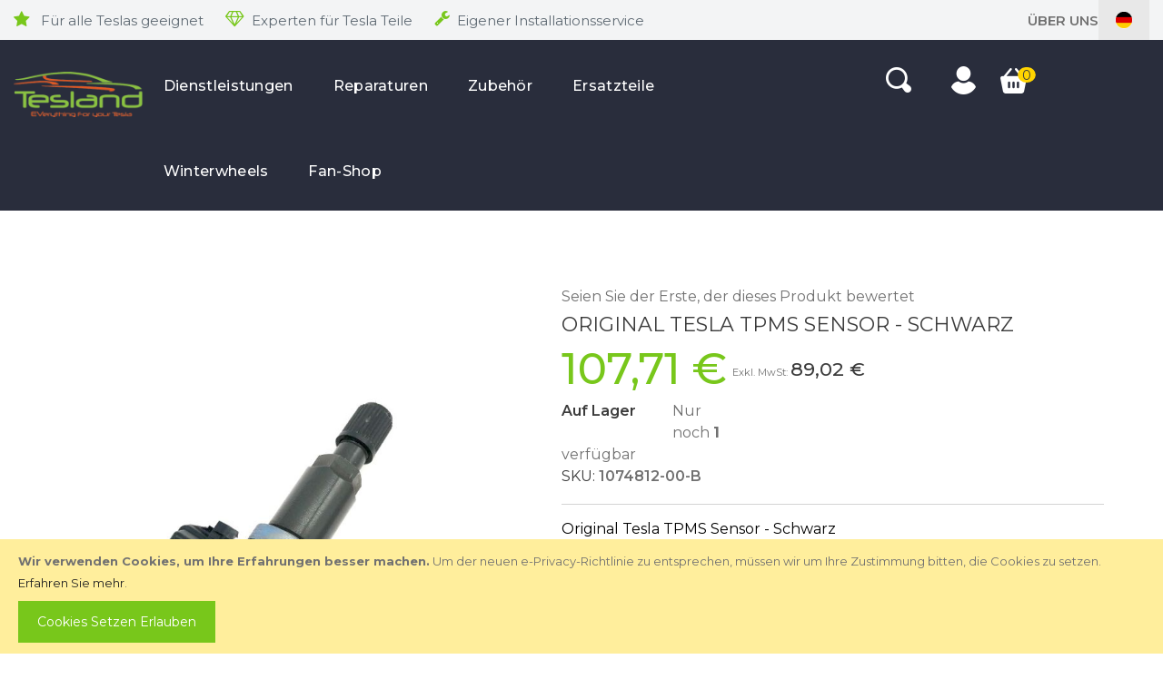

--- FILE ---
content_type: text/html; charset=UTF-8
request_url: https://www.tesland.com/de/tpms-sensor-zwart/
body_size: 20088
content:
 <!doctype html><html lang="de"><head prefix="og: http://ogp.me/ns# fb: http://ogp.me/ns/fb# product: http://ogp.me/ns/product#"><script> var LOCALE = 'de\u002DDE'; var BASE_URL = 'https\u003A\u002F\u002Fwww.tesland.com\u002Fde\u002F'; var require = { 'baseUrl': 'https\u003A\u002F\u002Fwww.tesland.com\u002Fstatic\u002Fversion1768385287\u002Ffrontend\u002FMage42\u002Ftesland\u002Fde_DE' };</script> <meta charset="utf-8"/>
<meta name="title" content="Original Tesla TPMS Sensor - Schwarz"/>
<meta name="description" content="Original Tesla TPMS Sensor - Schwarz"/>
<meta name="keywords" content=" TPMS, Sensor, Schwarz, 1074812-00-B,"/>
<meta name="robots" content="INDEX,FOLLOW"/>
<meta name="viewport" content="width=device-width, initial-scale=1, maximum-scale=1.0, user-scalable=no"/>
<meta name="format-detection" content="telephone=no"/>
<title>Original Tesla TPMS Sensor - Schwarz  - Tesland</title>
<link  rel="stylesheet" type="text/css"  media="all" href="https://www.tesland.com/static/version1768385287/frontend/Mage42/tesland/de_DE/mage/calendar.css" />
<link  rel="stylesheet" type="text/css"  media="all" href="https://www.tesland.com/static/version1768385287/frontend/Mage42/tesland/de_DE/css/styles-m.css" />
<link  rel="stylesheet" type="text/css"  media="all" href="https://www.tesland.com/static/version1768385287/frontend/Mage42/tesland/de_DE/css/owl.carousel.css" />
<link  rel="stylesheet" type="text/css"  media="all" href="https://www.tesland.com/static/version1768385287/frontend/Mage42/tesland/de_DE/css/flexslider.css" />
<link  rel="stylesheet" type="text/css"  media="all" href="https://www.tesland.com/static/version1768385287/frontend/Mage42/tesland/de_DE/css/animate.css" />
<link  rel="stylesheet" type="text/css"  media="all" href="https://www.tesland.com/static/version1768385287/frontend/Mage42/tesland/de_DE/css/lightbox.css" />
<link  rel="stylesheet" type="text/css"  media="all" href="https://www.tesland.com/static/version1768385287/frontend/Mage42/tesland/de_DE/css/font-awesome.min.css" />
<link  rel="stylesheet" type="text/css"  media="all" href="https://www.tesland.com/static/version1768385287/frontend/Mage42/tesland/de_DE/css/advancemenu.css" />
<link  rel="stylesheet" type="text/css"  media="all" href="https://www.tesland.com/static/version1768385287/frontend/Mage42/tesland/de_DE/bootstrap/css/bootstrap.css" />
<link  rel="stylesheet" type="text/css"  media="all" href="https://www.tesland.com/static/version1768385287/frontend/Mage42/tesland/de_DE/bootstrap/css/bootstrap-theme.css" />
<link  rel="stylesheet" type="text/css"  media="all" href="https://www.tesland.com/static/version1768385287/frontend/Mage42/tesland/de_DE/css/custom-theme.css" />
<link  rel="stylesheet" type="text/css"  media="all" href="https://www.tesland.com/static/version1768385287/frontend/Mage42/tesland/de_DE/css/custom-responsive.css" />
<link  rel="stylesheet" type="text/css"  media="all" href="https://www.tesland.com/static/version1768385287/frontend/Mage42/tesland/de_DE/Lof_All/lib/fancybox/jquery.fancybox.css" />
<link  rel="stylesheet" type="text/css"  media="all" href="https://www.tesland.com/static/version1768385287/frontend/Mage42/tesland/de_DE/Lof_Formbuilder/css/bootstrap-tiny.css" />
<link  rel="stylesheet" type="text/css"  media="all" href="https://www.tesland.com/static/version1768385287/frontend/Mage42/tesland/de_DE/Lof_Formbuilder/js/raty/jquery.raty.css" />
<link  rel="stylesheet" type="text/css"  media="all" href="https://www.tesland.com/static/version1768385287/frontend/Mage42/tesland/de_DE/Lof_Formbuilder/css/font-awesome.min.css" />
<link  rel="stylesheet" type="text/css"  media="all" href="https://www.tesland.com/static/version1768385287/frontend/Mage42/tesland/de_DE/Lof_Formbuilder/css/jquery.dm-uploader.min.css" />
<link  rel="stylesheet" type="text/css"  media="all" href="https://www.tesland.com/static/version1768385287/frontend/Mage42/tesland/de_DE/Lof_Formbuilder/css/styles.css" />
<link  rel="stylesheet" type="text/css"  media="all" href="https://www.tesland.com/static/version1768385287/frontend/Mage42/tesland/de_DE/mage/gallery/gallery.css" />
<link  rel="stylesheet" type="text/css"  media="all" href="https://www.tesland.com/static/version1768385287/frontend/Mage42/tesland/de_DE/Mollie_Payment/css/styles.css" />
<link  rel="stylesheet" type="text/css"  media="screen and (min-width: 768px)" href="https://www.tesland.com/static/version1768385287/frontend/Mage42/tesland/de_DE/css/styles-l.css" />
<link  rel="stylesheet" type="text/css"  media="print" href="https://www.tesland.com/static/version1768385287/frontend/Mage42/tesland/de_DE/css/print.css" />
<script  type="text/javascript"  src="https://www.tesland.com/static/version1768385287/frontend/Mage42/tesland/de_DE/requirejs/require.js"></script>
<script  type="text/javascript"  src="https://www.tesland.com/static/version1768385287/frontend/Mage42/tesland/de_DE/mage/requirejs/mixins.js"></script>
<script  type="text/javascript"  src="https://www.tesland.com/static/version1768385287/frontend/Mage42/tesland/de_DE/requirejs-config.js"></script>
<link rel="preload" as="font" crossorigin="anonymous" href="https://www.tesland.com/static/version1768385287/frontend/Mage42/tesland/de_DE/fonts/opensans/light/opensans-300.woff2" />
<link rel="preload" as="font" crossorigin="anonymous" href="https://www.tesland.com/static/version1768385287/frontend/Mage42/tesland/de_DE/fonts/opensans/regular/opensans-400.woff2" />
<link rel="preload" as="font" crossorigin="anonymous" href="https://www.tesland.com/static/version1768385287/frontend/Mage42/tesland/de_DE/fonts/opensans/semibold/opensans-600.woff2" />
<link rel="preload" as="font" crossorigin="anonymous" href="https://www.tesland.com/static/version1768385287/frontend/Mage42/tesland/de_DE/fonts/opensans/bold/opensans-700.woff2" />
<link rel="preload" as="font" crossorigin="anonymous" href="https://www.tesland.com/static/version1768385287/frontend/Mage42/tesland/de_DE/fonts/Luma-Icons.woff2" />
<link  rel="stylesheet" type="text/css" href="//fonts.googleapis.com/css2?family=Montserrat:ital,wght@0,300;0,400;0,500;0,600;0,700;0,800;1,400" />
<link  rel="stylesheet" type="text/css" href="//fonts.googleapis.com/css?family=Open+Sans:400,600,700" />
<link  rel="icon" type="image/x-icon" href="https://www.tesland.com/media/favicon/websites/1/tesland_small_1.jpg" />
<link  rel="shortcut icon" type="image/x-icon" href="https://www.tesland.com/media/favicon/websites/1/tesland_small_1.jpg" />
<!-- Smartsupp Live Chat script -->
<script type="text/javascript">
var _smartsupp = _smartsupp || {};
_smartsupp.key = '3588e7049d4d60c9cb98e26d4fb260b145470a14';
window.smartsupp||(function(d) {
  var s,c,o=smartsupp=function(){ o._.push(arguments)};o._=[];
  s=d.getElementsByTagName('script')[0];c=d.createElement('script');
  c.type='text/javascript';c.charset='utf-8';c.async=true;
  c.src='https://www.smartsuppchat.com/loader.js?';s.parentNode.insertBefore(c,s);
})(document);
smartsupp('language','de');
</script>



<style>
@media (min-width: 768px), print
.cms-contact .column:not(.sidebar-additional) .form.contact {
    min-width: 600px;
}

.cms-contact .column:not(.sidebar-additional) .form.contact {
    float: none;
    width: 50%;
}

.cms-contact .column:not(.sidebar-main) .form.contact {
    float: none;
    width: 50%;
}

.cms-contact .form .fieldset>.legend, .login-container .form .fieldset>.legend {
    margin-left: 0;
}

@media (min-width: 768px), print
.fieldset>.field {
    margin: 0 0 20px;
    box-sizing: border-box;
    margin: 0 0 29px;
}

.cms-contact .form .fieldset:after, .login-container .form .fieldset:after {
    margin: 20px 0 0;
}

.cms-contact .form .fieldset>.field.no-label:before, .login-container .form .fieldset>.field.no-label:before {
    display: none;
}

.cms-contact .form .fieldset>.field>.label, .login-container .form .fieldset>.field>.label {
    text-align: left;
}

@media (min-width: 768px), print
.fieldset>.field>.label {
    margin: 0;
}

.fieldset>.field>.label, .fieldset>.fields>.field>.label {
    font-weight: 700;
}

.fieldset>.field>.label, .fieldset>.fields>.field>.label {
    margin: 0 0 5px;
    display: inline-block;
}

.cms-contact .form .fieldset>.field>.control, .login-container .form .fieldset>.field>.control {
    width: 100%;
}

.cms-contact .block form .actions-toolbar, .login-container .block form .actions-toolbar, .cms-contact form .actions-toolbar, .login-container form .actions-toolbar {
    margin-left: 0 !important;
}

.g-map {
    margin: 15px 0;
}
</style>
     <link rel="alternate" hreflang="nl-nl" href="https://www.tesland.com/nl/tpms-sensor-zwart/"/> <link rel="alternate" hreflang="en" href="https://www.tesland.com/en/tpms-sensor-zwart/"/> <link rel="alternate" hreflang="de-de" href="https://www.tesland.com/de/tpms-sensor-zwart/"/>      <script type="text/x-magento-init">
        {
            "*": {
                "Magento_PageCache/js/form-key-provider": {
                    "isPaginationCacheEnabled":
                        0                }
            }
        }</script> <link rel="stylesheet" type="text/css" media="all" href="https://maxcdn.bootstrapcdn.com/font-awesome/latest/css/font-awesome.min.css"/>  <meta property="og:type" content="product" /><meta property="og:title" content="Original&#x20;Tesla&#x20;TPMS&#x20;Sensor&#x20;-&#x20;Schwarz" /><meta property="og:image" content="https://www.tesland.com/media/catalog/product/cache/0b302749376eac0cf8e604dae96c359c/i/m/img_7508.jpg" /><meta property="og:description" content="Original&#x20;Tesla&#x20;TPMS&#x20;Sensor&#x20;-&#x20;Schwarz" /><meta property="og:url" content="https://www.tesland.com/de/tpms-sensor-zwart/" /> <meta property="product:price:amount" content="107.714201"/> <meta property="product:price:currency" content="EUR"/> </head><body data-container="body" data-mage-init='{"loaderAjax": {}, "loader": { "icon": "https://www.tesland.com/static/version1768385287/frontend/Mage42/tesland/de_DE/images/loader-2.gif"}}' id="html-body" itemtype="http://schema.org/Product" itemscope="itemscope" class="catalog-product-view product-tpms-sensor-zwart page-layout-1column">     <div class="cookie-status-message" id="cookie-status">The store will not work correctly when cookies are disabled.</div> <script type="text&#x2F;javascript">document.querySelector("#cookie-status").style.display = "none";</script> <script type="text/x-magento-init">
    {
        "*": {
            "cookieStatus": {}
        }
    }</script> <script type="text/x-magento-init">
    {
        "*": {
            "mage/cookies": {
                "expires": null,
                "path": "\u002F",
                "domain": ".tesland.com",
                "secure": true,
                "lifetime": "3600"
            }
        }
    }</script>  <noscript><div class="message global noscript"><div class="content"><p><strong>JavaScript scheint in Ihrem Browser deaktiviert zu sein.</strong> <span> Um unsere Website in bester Weise zu erfahren, aktivieren Sie Javascript in Ihrem Browser.</span></p></div></div></noscript>    <div role="alertdialog" tabindex="-1" class="message global cookie" id="notice-cookie-block"><div role="document" class="content" tabindex="0"><p><strong>Wir verwenden Cookies, um Ihre Erfahrungen besser machen.</strong> <span>Um der neuen e-Privacy-Richtlinie zu entsprechen, müssen wir um Ihre Zustimmung bitten, die Cookies zu setzen.</span> <a href="https://www.tesland.com/de/privacy-policy-cookie-restriction-mode/"> Erfahren Sie mehr</a>.</p><div class="actions"><button id="btn-cookie-allow" class="action allow primary"><span>Cookies setzen erlauben</span></button></div></div></div><script type="text&#x2F;javascript">    var elemlagnKwuBArray = document.querySelectorAll('div#notice-cookie-block');
    if(elemlagnKwuBArray.length !== 'undefined'){
        elemlagnKwuBArray.forEach(function(element) {
            if (element) {
                element.style.display = 'none';

            }
        });
    }</script> <script type="text/x-magento-init">
        {
            "#notice-cookie-block": {
                "cookieNotices": {
                    "cookieAllowButtonSelector": "#btn-cookie-allow",
                    "cookieName": "user_allowed_save_cookie",
                    "cookieValue": {"1":1},
                    "cookieLifetime": 31536000,
                    "noCookiesUrl": "https\u003A\u002F\u002Fwww.tesland.com\u002Fde\u002Fcookie\u002Findex\u002FnoCookies\u002F"
                }
            }
        }</script> <script> window.cookiesConfig = window.cookiesConfig || {}; window.cookiesConfig.secure = true; </script> <script>    require.config({
        map: {
            '*': {
                wysiwygAdapter: 'mage/adminhtml/wysiwyg/tiny_mce/tinymceAdapter'
            }
        }
    });</script> <script>    require.config({
        paths: {
            googleMaps: 'https\u003A\u002F\u002Fmaps.googleapis.com\u002Fmaps\u002Fapi\u002Fjs\u003Fv\u003D3\u0026key\u003D'
        },
        config: {
            'Magento_PageBuilder/js/utils/map': {
                style: '',
            },
            'Magento_PageBuilder/js/content-type/map/preview': {
                apiKey: '',
                apiKeyErrorMessage: 'You\u0020must\u0020provide\u0020a\u0020valid\u0020\u003Ca\u0020href\u003D\u0027https\u003A\u002F\u002Fwww.tesland.com\u002Fde\u002Fadminhtml\u002Fsystem_config\u002Fedit\u002Fsection\u002Fcms\u002F\u0023cms_pagebuilder\u0027\u0020target\u003D\u0027_blank\u0027\u003EGoogle\u0020Maps\u0020API\u0020key\u003C\u002Fa\u003E\u0020to\u0020use\u0020a\u0020map.'
            },
            'Magento_PageBuilder/js/form/element/map': {
                apiKey: '',
                apiKeyErrorMessage: 'You\u0020must\u0020provide\u0020a\u0020valid\u0020\u003Ca\u0020href\u003D\u0027https\u003A\u002F\u002Fwww.tesland.com\u002Fde\u002Fadminhtml\u002Fsystem_config\u002Fedit\u002Fsection\u002Fcms\u002F\u0023cms_pagebuilder\u0027\u0020target\u003D\u0027_blank\u0027\u003EGoogle\u0020Maps\u0020API\u0020key\u003C\u002Fa\u003E\u0020to\u0020use\u0020a\u0020map.'
            },
        }
    });</script><script>
    require.config({
        shim: {
            'Magento_PageBuilder/js/utils/map': {
                deps: ['googleMaps']
            }
        }
    });</script><div class="page-wrapper"><header class="page-header"><div class="header-top-container"><div class="header-top-content"><div class="header-top-usps">
<ul>
<li><span class="tl-icon-USP-star"> Für alle Teslas geeignet</span></li>
<li><span class="tl-icon-USP-diamond">Experten für Tesla Teile</span></li>
<li><span class="tl-icon-USP-screwdriver">Eigener Installationsservice</span></li>
</ul>
</div><div class="header-top-right"><div class="header-link"><a title="uber-uns" href="/de/uber-uns" target="_blank" rel="noopener">Über uns</a></div>    <div id="lang-switcher-wrapper-regular"><div class="dropdown-block dropdown-block-trigger lang-switcher"><div class="dropdown-heading"><span class="inner-heading view-de" title="Sprache"><span class="label dropdown-icon" style="background-image:url('https://www.tesland.com/static/version1768385287/frontend/Mage42/tesland/de_DE/images/flags/de.svg');">&nbsp;</span> <span class="label">German</span> <span class="caret"></span></span></div><ul class="dropdown-content">  <li class="view-nl switcher-option"><a href="#" data-post='{"action":"https:\/\/www.tesland.com\/de\/stores\/store\/redirect\/","data":{"___store":"nl","___from_store":"de","uenc":"aHR0cHM6Ly93d3cudGVzbGFuZC5jb20vbmwvdHBtcy1zZW5zb3ItendhcnQv"}}'><span class="label dropdown-icon" style="background-image:url('https://www.tesland.com/static/version1768385287/frontend/Mage42/tesland/de_DE/images/flags/nl.svg');">&nbsp;</span> <span class="store-title">Dutch</span></a></li>    <li class="view-en switcher-option"><a href="#" data-post='{"action":"https:\/\/www.tesland.com\/de\/stores\/store\/redirect\/","data":{"___store":"en","___from_store":"de","uenc":"aHR0cHM6Ly93d3cudGVzbGFuZC5jb20vZW4vdHBtcy1zZW5zb3ItendhcnQv"}}'><span class="label dropdown-icon" style="background-image:url('https://www.tesland.com/static/version1768385287/frontend/Mage42/tesland/de_DE/images/flags/en.svg');">&nbsp;</span> <span class="store-title">English</span></a></li>    </ul></div></div></div></div></div><div class="header-outer header-inner"><div class="panel header"><ul class="header links">  <li class="greet welcome" data-bind="scope: 'customer'"><span data-bind="text: customer().fullname ? $t('Welcome, %1!').replace('%1', customer().fullname) : 'Standard-Willkommensnachricht!'"></span></li> <script type="text/x-magento-init">
        {
            "*": {
                "Magento_Ui/js/core/app": {
                    "components": {
                        "customer": {
                            "component": "Magento_Customer/js/view/customer"
                        }
                    }
                }
            }
        }</script>  <li class="link authorization-link" data-label="oder"><a href="https://www.tesland.com/de/customer/account/login/" >Anmelden</a></li><li><a href="https://www.tesland.com/de/customer/account/create/" id="idCzvtYa6N" >Ein Konto erstellen</a></li></ul></div> <div class="header content"><div class="header_right_outer"><div class="haeder_left">  <span data-action="toggle-nav" class="action nav-toggle"><span>Navigation umschalten</span></span>  <a class="logo" href="https://www.tesland.com/de/" title=""> <img src="https://www.tesland.com/static/version1768385287/frontend/Mage42/tesland/de_DE/images/logo.png" alt=""   /></a> </div><div class="haeder_middle">  <div class="sections nav-sections"> <div class="section-items nav-sections-items" data-mage-init='{"tabs":{"openedState":"active"}}'>  <div class="section-item-title nav-sections-item-title" data-role="collapsible"><a class="nav-sections-item-switch" data-toggle="switch" href="#store.menu">Menü</a></div><div class="section-item-content nav-sections-item-content" id="store.menu" data-role="content">      <nav id="advancemenu" class="navigation advance-megamenu desktop-menu"><ul id="desktopmenu" class="advance-menu"> <li  class="level0 nav-1 category-item first level-top parent"><a href="https://www.tesland.com/de/onderhoud/"  class="level-top" ><span>Dienstleistungen</span></a><div class="popup-menu popup-214"><div class="popup-menu-top"></div><div class="popup-menu-inner popup-menu-middle popup-category-214"><ul class="level0 submenu advance-submenu"><li  class="level1 nav-1-1 category-item first"><a href="https://www.tesland.com/de/onderhoud/services/" ><span>Model 3 Dienstleistungen</span></a></li><li  class="level1 nav-1-2 category-item"><a href="https://www.tesland.com/de/onderhoud/service/" ><span>Model Y Dienstleistungen</span></a></li><li  class="level1 nav-1-3 category-item"><a href="https://www.tesland.com/de/catalog/category/view/s/model-s-dienstleistungen/id/191/" ><span>Model S Dienstleistungen</span></a></li><li  class="level1 nav-1-4 category-item last"><a href="https://www.tesland.com/de/catalog/category/view/s/model-x-dienstleistungen/id/189/" ><span>Model X Dienstleistungen</span></a></li></ul></div><div class="popup-menu-bottom"></div></div></li><li  class="level0 nav-2 category-item level-top parent"><a href="https://www.tesland.com/de/reparaties/"  class="level-top" ><span>Reparaturen</span></a><div class="popup-menu popup-215"><div class="popup-menu-top"></div><div class="popup-menu-inner popup-menu-middle popup-category-215"><ul class="level0 submenu advance-submenu"><li  class="level1 nav-2-1 category-item first"><a href="https://www.tesland.com/de/reparaties/repairs/" ><span>Model 3 Reparaturen</span></a></li><li  class="level1 nav-2-2 category-item"><a href="https://www.tesland.com/de/reparaties/reparatie/" ><span>Model Y Reparaturen</span></a></li><li  class="level1 nav-2-3 category-item"><a href="https://www.tesland.com/de/catalog/category/view/s/model-s-reparaturen/id/187/" ><span>Model S Reparaturen</span></a></li><li  class="level1 nav-2-4 category-item last"><a href="https://www.tesland.com/de/catalog/category/view/s/model-x-reparaturen/id/184/" ><span>Model X Reparaturen</span></a></li></ul></div><div class="popup-menu-bottom"></div></div></li><li  class="level0 nav-3 category-item level-top parent"><a href="https://www.tesland.com/de/accessoires/"  class="level-top" ><span>Zubehör</span></a><div class="popup-menu popup-216"><div class="popup-menu-top"></div><div class="popup-menu-inner popup-menu-middle popup-category-216"><ul class="level0 submenu advance-submenu"><li  class="level1 nav-3-1 category-item first parent"><a href="https://www.tesland.com/de/accessoires/model-3/" ><span>Model 3</span></a><ul class="level1 submenu advance-submenu"><li  class="level2 nav-3-1-1 category-item first parent"><a href="https://www.tesland.com/de/accessoires/model-3/tesla-model-3-interior-accessories/" ><span>Model 3 Zubehör für den Innenraum </span></a><ul class="level2 submenu advance-submenu"><li  class="level3 nav-3-1-1-1 category-item first"><a href="https://www.tesland.com/de/accessoires/model-3/tesla-model-3-interior-accessories/model-3-accessories/" ><span>Accessories</span></a></li><li  class="level3 nav-3-1-1-2 category-item"><a href="https://www.tesland.com/de/accessoires/model-3/tesla-model-3-interior-accessories/model-3-audio/" ><span>Audio </span></a></li><li  class="level3 nav-3-1-1-3 category-item"><a href="https://www.tesland.com/de/accessoires/model-3/tesla-model-3-interior-accessories/model-3-security/" ><span>Sicherheit</span></a></li><li  class="level3 nav-3-1-1-4 category-item"><a href="https://www.tesland.com/de/accessoires/model-3/tesla-model-3-interior-accessories/model-3-dashcams/" ><span>Dashcams</span></a></li><li  class="level3 nav-3-1-1-5 category-item"><a href="https://www.tesland.com/de/accessoires/model-3/tesla-model-3-interior-accessories/model-3-trunk/" ><span>Kofferraum</span></a></li><li  class="level3 nav-3-1-1-6 category-item"><a href="https://www.tesland.com/de/accessoires/model-3/tesla-model-3-interior-accessories/model-3-organizers/" ><span>Organisatoren</span></a></li><li  class="level3 nav-3-1-1-7 category-item"><a href="https://www.tesland.com/de/accessoires/model-3/tesla-model-3-interior-accessories/model-3-styling/" ><span>Styling</span></a></li><li  class="level3 nav-3-1-1-8 category-item"><a href="https://www.tesland.com/de/accessoires/model-3/tesla-model-3-interior-accessories/model-3-phone/" ><span>Telefon</span></a></li><li  class="level3 nav-3-1-1-9 category-item last"><a href="https://www.tesland.com/de/accessoires/model-3/tesla-model-3-interior-accessories/model-3-ligthing/" ><span>Innenbeleuchtung</span></a></li></ul></li><li  class="level2 nav-3-1-2 category-item parent"><a href="https://www.tesland.com/de/accessoires/model-3/tesla-model-3-exterior-accessories/" ><span>Model 3 Zubehör für den Außenbereich</span></a><ul class="level2 submenu advance-submenu"><li  class="level3 nav-3-1-2-1 category-item first"><a href="https://www.tesland.com/de/accessoires/model-3/tesla-model-3-exterior-accessories/model-3-accessories/" ><span>Accessories</span></a></li><li  class="level3 nav-3-1-2-2 category-item"><a href="https://www.tesland.com/de/accessoires/model-3/tesla-model-3-exterior-accessories/model-3-roof-racks/" ><span>Gepäcksysteme und Dachträger</span></a></li><li  class="level3 nav-3-1-2-3 category-item"><a href="https://www.tesland.com/de/accessoires/model-3/tesla-model-3-exterior-accessories/protection/" ><span>Schutz</span></a></li><li  class="level3 nav-3-1-2-4 category-item"><a href="https://www.tesland.com/de/accessoires/model-3/tesla-model-3-exterior-accessories/model-3-styling/" ><span>Außen-Styling </span></a></li><li  class="level3 nav-3-1-2-5 category-item"><a href="https://www.tesland.com/de/accessoires/model-3/tesla-model-3-exterior-accessories/model-3-lighting/" ><span>Außenbeleuchtung</span></a></li><li  class="level3 nav-3-1-2-6 category-item parent"><a href="https://www.tesland.com/de/accessoires/model-3/tesla-model-3-exterior-accessories/model-3-wheels/" ><span>Räder</span></a><ul class="level3 submenu advance-submenu"><li  class="level4 nav-3-1-2-6-1 category-item first last"><a href="https://www.tesland.com/de/accessoires/model-3/tesla-model-3-exterior-accessories/model-3-wheels/aero-cap/" ><span>Aero cap</span></a></li></ul></li><li  class="level3 nav-3-1-2-7 category-item"><a href="https://www.tesland.com/de/accessoires/model-3/tesla-model-3-exterior-accessories/model-3-charging/" ><span>Aufladen</span></a></li><li  class="level3 nav-3-1-2-8 category-item last"><a href="https://www.tesland.com/de/accessoires/model-3/tesla-model-3-exterior-accessories/model-3-wrapping/" ><span>Autofolierung</span></a></li></ul></li><li  class="level2 nav-3-1-3 category-item last"><a href="https://www.tesland.com/de/accessoires/model-3/model-3-performance-upgrades/" ><span>Model 3 Performance Upgrades</span></a></li></ul></li><li  class="level1 nav-3-2 category-item parent"><a href="https://www.tesland.com/de/accessoires/model-y/" ><span>Model Y</span></a><ul class="level1 submenu advance-submenu"><li  class="level2 nav-3-2-1 category-item first parent"><a href="https://www.tesland.com/de/accessoires/model-y/tesla-model-y-interior-accessories/" ><span>Model Y Zubehör für den Innenraum </span></a><ul class="level2 submenu advance-submenu"><li  class="level3 nav-3-2-1-1 category-item first"><a href="https://www.tesland.com/de/accessoires/model-y/tesla-model-y-interior-accessories/model-y-accessories/" ><span>Zubehör</span></a></li><li  class="level3 nav-3-2-1-2 category-item"><a href="https://www.tesland.com/de/accessoires/model-y/tesla-model-y-interior-accessories/model-y-audio/" ><span>Audio </span></a></li><li  class="level3 nav-3-2-1-3 category-item"><a href="https://www.tesland.com/de/accessoires/model-y/tesla-model-y-interior-accessories/model-y-security/" ><span>Sicherheit</span></a></li><li  class="level3 nav-3-2-1-4 category-item"><a href="https://www.tesland.com/de/accessoires/model-y/tesla-model-y-interior-accessories/model-y-dashcams/" ><span>Dashcams</span></a></li><li  class="level3 nav-3-2-1-5 category-item"><a href="https://www.tesland.com/de/accessoires/model-y/tesla-model-y-interior-accessories/model-3-trunk/" ><span>Gepäckraum</span></a></li><li  class="level3 nav-3-2-1-6 category-item"><a href="https://www.tesland.com/de/accessoires/model-y/tesla-model-y-interior-accessories/model-y-organisers/" ><span>Organisers</span></a></li><li  class="level3 nav-3-2-1-7 category-item"><a href="https://www.tesland.com/de/accessoires/model-y/tesla-model-y-interior-accessories/model-y-styling/" ><span>Styling</span></a></li><li  class="level3 nav-3-2-1-8 category-item"><a href="https://www.tesland.com/de/accessoires/model-y/tesla-model-y-interior-accessories/model-y-phone/" ><span>Telefon</span></a></li><li  class="level3 nav-3-2-1-9 category-item last"><a href="https://www.tesland.com/de/accessoires/model-y/tesla-model-y-interior-accessories/model-y-lighting/" ><span>Innenbeleuchtung</span></a></li></ul></li><li  class="level2 nav-3-2-2 category-item parent"><a href="https://www.tesland.com/de/accessoires/model-y/tesla-model-y-exterior-accessories/" ><span>Model Y Zubehör für den Außenbereich</span></a><ul class="level2 submenu advance-submenu"><li  class="level3 nav-3-2-2-1 category-item first"><a href="https://www.tesland.com/de/accessoires/model-y/tesla-model-y-exterior-accessories/model-y-accessories/" ><span>Zubehör</span></a></li><li  class="level3 nav-3-2-2-2 category-item"><a href="https://www.tesland.com/de/accessoires/model-y/tesla-model-y-exterior-accessories/model-y-roof-racks/" ><span>Gepäcksysteme und Dachträger</span></a></li><li  class="level3 nav-3-2-2-3 category-item"><a href="https://www.tesland.com/de/accessoires/model-y/tesla-model-y-exterior-accessories/protection/" ><span>Schutz</span></a></li><li  class="level3 nav-3-2-2-4 category-item"><a href="https://www.tesland.com/de/accessoires/model-y/tesla-model-y-exterior-accessories/model-y-styling/" ><span>Außen-Styling </span></a></li><li  class="level3 nav-3-2-2-5 category-item"><a href="https://www.tesland.com/de/accessoires/model-y/tesla-model-y-exterior-accessories/model-y-lighting/" ><span>Außenbeleuchtung </span></a></li><li  class="level3 nav-3-2-2-6 category-item"><a href="https://www.tesland.com/de/accessoires/model-y/tesla-model-y-exterior-accessories/model-y-wheels/" ><span>Räder</span></a></li><li  class="level3 nav-3-2-2-7 category-item"><a href="https://www.tesland.com/de/accessoires/model-y/tesla-model-y-exterior-accessories/model-y-charging/" ><span>Aufladen</span></a></li><li  class="level3 nav-3-2-2-8 category-item last"><a href="https://www.tesland.com/de/accessoires/model-y/tesla-model-y-exterior-accessories/model-y-wrapping/" ><span>Autofolierung</span></a></li></ul></li><li  class="level2 nav-3-2-3 category-item last"><a href="https://www.tesland.com/de/accessoires/model-y/model-y-performance-upgrades/" ><span>Model Y Performance Upgrades</span></a></li></ul></li><li  class="level1 nav-3-3 category-item parent"><a href="https://www.tesland.com/de/accessoires/model-s/" ><span>Model S</span></a><ul class="level1 submenu advance-submenu"><li  class="level2 nav-3-3-1 category-item first parent"><a href="https://www.tesland.com/de/accessoires/model-s/tesla-model-s-interior-accessories/" ><span>Model S Innenraum Zubehör</span></a><ul class="level2 submenu advance-submenu"><li  class="level3 nav-3-3-1-1 category-item first"><a href="https://www.tesland.com/de/accessoires/model-s/tesla-model-s-interior-accessories/model-s-accessories/" ><span>Accessories</span></a></li><li  class="level3 nav-3-3-1-2 category-item"><a href="https://www.tesland.com/de/accessoires/model-s/tesla-model-s-interior-accessories/model-s-audio/" ><span>Audio</span></a></li><li  class="level3 nav-3-3-1-3 category-item"><a href="https://www.tesland.com/de/accessoires/model-s/tesla-model-s-interior-accessories/model-s-security/" ><span>Sicherheit</span></a></li><li  class="level3 nav-3-3-1-4 category-item"><a href="https://www.tesland.com/de/accessoires/model-s/tesla-model-s-interior-accessories/model-s-dashcams/" ><span>Dashcams</span></a></li><li  class="level3 nav-3-3-1-5 category-item"><a href="https://www.tesland.com/de/accessoires/model-s/tesla-model-s-interior-accessories/model-s-trunk/" ><span>Kofferraum</span></a></li><li  class="level3 nav-3-3-1-6 category-item"><a href="https://www.tesland.com/de/accessoires/model-s/tesla-model-s-interior-accessories/model-s-organizers/" ><span>Organisatoren</span></a></li><li  class="level3 nav-3-3-1-7 category-item"><a href="https://www.tesland.com/de/accessoires/model-s/tesla-model-s-interior-accessories/model-s-styling/" ><span>Styling</span></a></li><li  class="level3 nav-3-3-1-8 category-item"><a href="https://www.tesland.com/de/accessoires/model-s/tesla-model-s-interior-accessories/model-s-phone/" ><span>Telefon</span></a></li><li  class="level3 nav-3-3-1-9 category-item last"><a href="https://www.tesland.com/de/accessoires/model-s/tesla-model-s-interior-accessories/model-s-lighting/" ><span>Innenbeleuchtung</span></a></li></ul></li><li  class="level2 nav-3-3-2 category-item parent"><a href="https://www.tesland.com/de/accessoires/model-s/tesla-model-s-exterior-accessories/" ><span>Model S Zubehör für den Außenbereich</span></a><ul class="level2 submenu advance-submenu"><li  class="level3 nav-3-3-2-1 category-item first"><a href="https://www.tesland.com/de/accessoires/model-s/tesla-model-s-exterior-accessories/model-s-accessories/" ><span>Accessories</span></a></li><li  class="level3 nav-3-3-2-2 category-item"><a href="https://www.tesland.com/de/accessoires/model-s/tesla-model-s-exterior-accessories/model-s-roof-racks/" ><span>Gepäcksysteme und Dachträger</span></a></li><li  class="level3 nav-3-3-2-3 category-item"><a href="https://www.tesland.com/de/accessoires/model-s/tesla-model-s-exterior-accessories/protection/" ><span>Schutz</span></a></li><li  class="level3 nav-3-3-2-4 category-item"><a href="https://www.tesland.com/de/accessoires/model-s/tesla-model-s-exterior-accessories/model-s-styling/" ><span>Außen-Styling </span></a></li><li  class="level3 nav-3-3-2-5 category-item"><a href="https://www.tesland.com/de/accessoires/model-s/tesla-model-s-exterior-accessories/model-s-lighting/" ><span>Außenbeleuchtung</span></a></li><li  class="level3 nav-3-3-2-6 category-item"><a href="https://www.tesland.com/de/accessoires/model-s/tesla-model-s-exterior-accessories/model-s-wheels/" ><span>Räder</span></a></li><li  class="level3 nav-3-3-2-7 category-item"><a href="https://www.tesland.com/de/accessoires/model-s/tesla-model-s-exterior-accessories/model-s-charging/" ><span>Aufladen</span></a></li><li  class="level3 nav-3-3-2-8 category-item last"><a href="https://www.tesland.com/de/accessoires/model-s/tesla-model-s-exterior-accessories/model-s-wrapping/" ><span>Autofolierung</span></a></li></ul></li><li  class="level2 nav-3-3-3 category-item last"><a href="https://www.tesland.com/de/accessoires/model-s/model-s-performance-upgrades/" ><span>Model S Performance Upgrades</span></a></li></ul></li><li  class="level1 nav-3-4 category-item last parent"><a href="https://www.tesland.com/de/accessoires/model-x/" ><span>Model X</span></a><ul class="level1 submenu advance-submenu"><li  class="level2 nav-3-4-1 category-item first parent"><a href="https://www.tesland.com/de/accessoires/model-x/tesla-model-x-interior-accessories/" ><span>Model X Zubehör für den Innenraum </span></a><ul class="level2 submenu advance-submenu"><li  class="level3 nav-3-4-1-1 category-item first"><a href="https://www.tesland.com/de/accessoires/model-x/tesla-model-x-interior-accessories/model-x-accessories/" ><span>Accessories</span></a></li><li  class="level3 nav-3-4-1-2 category-item"><a href="https://www.tesland.com/de/accessoires/model-x/tesla-model-x-interior-accessories/model-x-audio/" ><span>Audio</span></a></li><li  class="level3 nav-3-4-1-3 category-item"><a href="https://www.tesland.com/de/accessoires/model-x/tesla-model-x-interior-accessories/model-x-security/" ><span>Sicherheit</span></a></li><li  class="level3 nav-3-4-1-4 category-item"><a href="https://www.tesland.com/de/accessoires/model-x/tesla-model-x-interior-accessories/model-x-dashcams/" ><span>Dashcams</span></a></li><li  class="level3 nav-3-4-1-5 category-item"><a href="https://www.tesland.com/de/accessoires/model-x/tesla-model-x-interior-accessories/model-x-trunk/" ><span>Kofferraum</span></a></li><li  class="level3 nav-3-4-1-6 category-item"><a href="https://www.tesland.com/de/accessoires/model-x/tesla-model-x-interior-accessories/model-x-organizers/" ><span>Organisatoren</span></a></li><li  class="level3 nav-3-4-1-7 category-item"><a href="https://www.tesland.com/de/accessoires/model-x/tesla-model-x-interior-accessories/model-x-styling/" ><span>Styling</span></a></li><li  class="level3 nav-3-4-1-8 category-item"><a href="https://www.tesland.com/de/accessoires/model-x/tesla-model-x-interior-accessories/model-x-phone/" ><span>Telefon</span></a></li><li  class="level3 nav-3-4-1-9 category-item last"><a href="https://www.tesland.com/de/accessoires/model-x/tesla-model-x-interior-accessories/model-x-lighting/" ><span>Innenbeleuchtung</span></a></li></ul></li><li  class="level2 nav-3-4-2 category-item parent"><a href="https://www.tesland.com/de/accessoires/model-x/tesla-model-x-exterior-accessories/" ><span>Model X Zubehör für den Außenbereich</span></a><ul class="level2 submenu advance-submenu"><li  class="level3 nav-3-4-2-1 category-item first"><a href="https://www.tesland.com/de/accessoires/model-x/tesla-model-x-exterior-accessories/model-x-accessories/" ><span>Accessories</span></a></li><li  class="level3 nav-3-4-2-2 category-item"><a href="https://www.tesland.com/de/accessoires/model-x/tesla-model-x-exterior-accessories/model-x-roof-racks/" ><span>Gepäcksysteme und Dachträger</span></a></li><li  class="level3 nav-3-4-2-3 category-item"><a href="https://www.tesland.com/de/accessoires/model-x/tesla-model-x-exterior-accessories/protection/" ><span>Schutz</span></a></li><li  class="level3 nav-3-4-2-4 category-item"><a href="https://www.tesland.com/de/accessoires/model-x/tesla-model-x-exterior-accessories/model-x-styling/" ><span>Außen-Styling </span></a></li><li  class="level3 nav-3-4-2-5 category-item"><a href="https://www.tesland.com/de/accessoires/model-x/tesla-model-x-exterior-accessories/model-x-lighting/" ><span>Außenbeleuchtung</span></a></li><li  class="level3 nav-3-4-2-6 category-item"><a href="https://www.tesland.com/de/accessoires/model-x/tesla-model-x-exterior-accessories/model-x-wielen/" ><span>Räder</span></a></li><li  class="level3 nav-3-4-2-7 category-item"><a href="https://www.tesland.com/de/accessoires/model-x/tesla-model-x-exterior-accessories/model-x-charging/" ><span>Aufladen</span></a></li><li  class="level3 nav-3-4-2-8 category-item last"><a href="https://www.tesland.com/de/accessoires/model-x/tesla-model-x-exterior-accessories/model-x-wrapping/" ><span>Autofolierung</span></a></li></ul></li><li  class="level2 nav-3-4-3 category-item last"><a href="https://www.tesland.com/de/accessoires/model-x/model-x-performance-upgrades/" ><span>Model X Performance Upgrades</span></a></li></ul></li></ul></div><div class="popup-menu-bottom"></div></div></li><li  class="level0 nav-4 category-item level-top parent"><a href="https://www.tesland.com/de/onderdelen/"  class="level-top" ><span>Ersatzteile</span></a><div class="popup-menu popup-217"><div class="popup-menu-top"></div><div class="popup-menu-inner popup-menu-middle popup-category-217"><ul class="level0 submenu advance-submenu"><li  class="level1 nav-4-1 category-item first parent"><a href="https://www.tesland.com/de/onderdelen/model-3-parts/" ><span>Model 3 Teile</span></a><ul class="level1 submenu advance-submenu"><li  class="level2 nav-4-1-1 category-item first"><a href="https://www.tesland.com/de/onderdelen/model-3-parts/brakes/" ><span>Bremsen</span></a></li><li  class="level2 nav-4-1-2 category-item"><a href="https://www.tesland.com/de/onderdelen/model-3-parts/electrical/" ><span>Elektrik</span></a></li><li  class="level2 nav-4-1-3 category-item"><a href="https://www.tesland.com/de/onderdelen/model-3-parts/lighting/" ><span>Lighting</span></a></li><li  class="level2 nav-4-1-4 category-item"><a href="https://www.tesland.com/de/onderdelen/model-3-parts/exterior/" ><span>Äußeres</span></a></li><li  class="level2 nav-4-1-5 category-item"><a href="https://www.tesland.com/de/onderdelen/model-3-parts/interior/" ><span>Interieur</span></a></li><li  class="level2 nav-4-1-6 category-item"><a href="https://www.tesland.com/de/onderdelen/model-3-parts/suspension/" ><span>Fahrwerk &amp; Aufhängung</span></a></li><li  class="level2 nav-4-1-7 category-item"><a href="https://www.tesland.com/de/onderdelen/model-3-parts/wheels/" ><span>Räder</span></a></li><li  class="level2 nav-4-1-8 category-item"><a href="https://www.tesland.com/de/onderdelen/model-3-parts/thermal-management/" ><span>Thermal Management</span></a></li><li  class="level2 nav-4-1-9 category-item"><a href="https://www.tesland.com/de/onderdelen/model-3-parts/closures/" ><span>Closures</span></a></li><li  class="level2 nav-4-1-10 category-item"><a href="https://www.tesland.com/de/onderdelen/model-3-parts/drive-unit/" ><span>Drive Unit</span></a></li><li  class="level2 nav-4-1-11 category-item last"><a href="https://www.tesland.com/de/onderdelen/model-3-parts/body-parts/" ><span>Karosserieteile</span></a></li></ul></li><li  class="level1 nav-4-2 category-item parent"><a href="https://www.tesland.com/de/onderdelen/model-y-onderdelen/" ><span>Model Y Teile</span></a><ul class="level1 submenu advance-submenu"><li  class="level2 nav-4-2-1 category-item first"><a href="https://www.tesland.com/de/onderdelen/model-y-onderdelen/brakes/" ><span>Bremsen</span></a></li><li  class="level2 nav-4-2-2 category-item"><a href="https://www.tesland.com/de/onderdelen/model-y-onderdelen/closures/" ><span>Dichtungen</span></a></li><li  class="level2 nav-4-2-3 category-item"><a href="https://www.tesland.com/de/onderdelen/model-y-onderdelen/electrical/" ><span>Elektrisch</span></a></li><li  class="level2 nav-4-2-4 category-item"><a href="https://www.tesland.com/de/onderdelen/model-y-onderdelen/lights/" ><span>Lighting</span></a></li><li  class="level2 nav-4-2-5 category-item"><a href="https://www.tesland.com/de/onderdelen/model-y-onderdelen/exterior/" ><span>Exterior</span></a></li><li  class="level2 nav-4-2-6 category-item"><a href="https://www.tesland.com/de/onderdelen/model-y-onderdelen/interior/" ><span>Interieur</span></a></li><li  class="level2 nav-4-2-7 category-item"><a href="https://www.tesland.com/de/onderdelen/model-y-onderdelen/onderstel-en-wielophanging/" ><span>Fahrwerk &amp; Aufhängung</span></a></li><li  class="level2 nav-4-2-8 category-item"><a href="https://www.tesland.com/de/onderdelen/model-y-onderdelen/wielen/" ><span>Räder</span></a></li><li  class="level2 nav-4-2-9 category-item"><a href="https://www.tesland.com/de/onderdelen/model-y-onderdelen/verwarmings-en-koelsystemen/" ><span>Thermal Management</span></a></li><li  class="level2 nav-4-2-10 category-item"><a href="https://www.tesland.com/de/onderdelen/model-y-onderdelen/drive-unit/" ><span>Drive Unit</span></a></li><li  class="level2 nav-4-2-11 category-item last"><a href="https://www.tesland.com/de/onderdelen/model-y-onderdelen/body-parts/" ><span>Karosserieteile</span></a></li></ul></li><li  class="level1 nav-4-3 category-item parent"><a href="https://www.tesland.com/de/onderdelen/model-s-parts/" ><span>Model S Teile</span></a><ul class="level1 submenu advance-submenu"><li  class="level2 nav-4-3-1 category-item first"><a href="https://www.tesland.com/de/onderdelen/model-s-parts/brakes/" ><span>Bremsen</span></a></li><li  class="level2 nav-4-3-2 category-item"><a href="https://www.tesland.com/de/onderdelen/model-s-parts/closures/" ><span>Dichtungen</span></a></li><li  class="level2 nav-4-3-3 category-item"><a href="https://www.tesland.com/de/onderdelen/model-s-parts/electrical/" ><span>Elektrik</span></a></li><li  class="level2 nav-4-3-4 category-item"><a href="https://www.tesland.com/de/onderdelen/model-s-parts/lighting/" ><span>Beleuchtung</span></a></li><li  class="level2 nav-4-3-5 category-item"><a href="https://www.tesland.com/de/onderdelen/model-s-parts/exterior/" ><span>Äußeres</span></a></li><li  class="level2 nav-4-3-6 category-item"><a href="https://www.tesland.com/de/onderdelen/model-s-parts/interior/" ><span>Interieur</span></a></li><li  class="level2 nav-4-3-7 category-item"><a href="https://www.tesland.com/de/onderdelen/model-s-parts/suspension/" ><span>Fahrwerk &amp; Aufhängung</span></a></li><li  class="level2 nav-4-3-8 category-item"><a href="https://www.tesland.com/de/onderdelen/model-s-parts/wheels/" ><span>Räder</span></a></li><li  class="level2 nav-4-3-9 category-item"><a href="https://www.tesland.com/de/onderdelen/model-s-parts/drive-unit/" ><span>Drive Unit</span></a></li><li  class="level2 nav-4-3-10 category-item"><a href="https://www.tesland.com/de/onderdelen/model-s-parts/thermal-management/" ><span>Thermal Management</span></a></li><li  class="level2 nav-4-3-11 category-item"><a href="https://www.tesland.com/de/onderdelen/model-s-parts/steering/" ><span>Steering</span></a></li><li  class="level2 nav-4-3-12 category-item last"><a href="https://www.tesland.com/de/onderdelen/model-s-parts/body-parts/" ><span>Karosserieteile</span></a></li></ul></li><li  class="level1 nav-4-4 category-item last parent"><a href="https://www.tesland.com/de/onderdelen/model-x-parts/" ><span>Model X Teile</span></a><ul class="level1 submenu advance-submenu"><li  class="level2 nav-4-4-1 category-item first"><a href="https://www.tesland.com/de/onderdelen/model-x-parts/brakes/" ><span>Bremsen</span></a></li><li  class="level2 nav-4-4-2 category-item"><a href="https://www.tesland.com/de/onderdelen/model-x-parts/closures/" ><span>Dichtungen</span></a></li><li  class="level2 nav-4-4-3 category-item"><a href="https://www.tesland.com/de/onderdelen/model-x-parts/electrical/" ><span>Elektrik</span></a></li><li  class="level2 nav-4-4-4 category-item"><a href="https://www.tesland.com/de/onderdelen/model-x-parts/lighting/" ><span>Beleuchtung</span></a></li><li  class="level2 nav-4-4-5 category-item"><a href="https://www.tesland.com/de/onderdelen/model-x-parts/exterior/" ><span>Äußeres</span></a></li><li  class="level2 nav-4-4-6 category-item"><a href="https://www.tesland.com/de/onderdelen/model-x-parts/interior/" ><span>Interieur</span></a></li><li  class="level2 nav-4-4-7 category-item"><a href="https://www.tesland.com/de/onderdelen/model-x-parts/suspension/" ><span>Fahrwerk &amp; Aufhängung</span></a></li><li  class="level2 nav-4-4-8 category-item"><a href="https://www.tesland.com/de/onderdelen/model-x-parts/wheels/" ><span>Räder</span></a></li><li  class="level2 nav-4-4-9 category-item"><a href="https://www.tesland.com/de/onderdelen/model-x-parts/thermal-management/" ><span>Thermal Management</span></a></li><li  class="level2 nav-4-4-10 category-item last"><a href="https://www.tesland.com/de/onderdelen/model-x-parts/drive-unit/" ><span>Drive Unit</span></a></li></ul></li></ul></div><div class="popup-menu-bottom"></div></div></li><li  class="level0 nav-5 category-item level-top"><a href="https://www.tesland.com/de/winterwheels/"  class="level-top" ><span>Winterwheels</span></a></li><li  class="level0 nav-6 category-item last level-top"><a href="https://www.tesland.com/de/colection/"  class="level-top" ><span>Fan-Shop </span></a></li>  </ul> <ul id="mobilemenu" data-mage-init='{"menu":{"responsive":true, "expanded":true, "position":{"my":"left top","at":"left bottom"}}}'><li  class="level0 nav-1 category-item first level-top parent"><a href="https://www.tesland.com/de/onderhoud/"  class="level-top" ><span>Dienstleistungen</span></a><div class="popup-menu popup-214"><div class="popup-menu-top"></div><div class="popup-menu-inner popup-menu-middle popup-category-214"><ul class="level0 submenu advance-submenu"><li  class="level1 nav-1-1 category-item first"><a href="https://www.tesland.com/de/onderhoud/services/" ><span>Model 3 Dienstleistungen</span></a></li><li  class="level1 nav-1-2 category-item"><a href="https://www.tesland.com/de/onderhoud/service/" ><span>Model Y Dienstleistungen</span></a></li><li  class="level1 nav-1-3 category-item"><a href="https://www.tesland.com/de/catalog/category/view/s/model-s-dienstleistungen/id/191/" ><span>Model S Dienstleistungen</span></a></li><li  class="level1 nav-1-4 category-item last"><a href="https://www.tesland.com/de/catalog/category/view/s/model-x-dienstleistungen/id/189/" ><span>Model X Dienstleistungen</span></a></li></ul></div><div class="popup-menu-bottom"></div></div></li><li  class="level0 nav-2 category-item level-top parent"><a href="https://www.tesland.com/de/reparaties/"  class="level-top" ><span>Reparaturen</span></a><div class="popup-menu popup-215"><div class="popup-menu-top"></div><div class="popup-menu-inner popup-menu-middle popup-category-215"><ul class="level0 submenu advance-submenu"><li  class="level1 nav-2-1 category-item first"><a href="https://www.tesland.com/de/reparaties/repairs/" ><span>Model 3 Reparaturen</span></a></li><li  class="level1 nav-2-2 category-item"><a href="https://www.tesland.com/de/reparaties/reparatie/" ><span>Model Y Reparaturen</span></a></li><li  class="level1 nav-2-3 category-item"><a href="https://www.tesland.com/de/catalog/category/view/s/model-s-reparaturen/id/187/" ><span>Model S Reparaturen</span></a></li><li  class="level1 nav-2-4 category-item last"><a href="https://www.tesland.com/de/catalog/category/view/s/model-x-reparaturen/id/184/" ><span>Model X Reparaturen</span></a></li></ul></div><div class="popup-menu-bottom"></div></div></li><li  class="level0 nav-3 category-item level-top parent"><a href="https://www.tesland.com/de/accessoires/"  class="level-top" ><span>Zubehör</span></a><div class="popup-menu popup-216"><div class="popup-menu-top"></div><div class="popup-menu-inner popup-menu-middle popup-category-216"><ul class="level0 submenu advance-submenu"><li  class="level1 nav-3-1 category-item first parent"><a href="https://www.tesland.com/de/accessoires/model-3/" ><span>Model 3</span></a><ul class="level1 submenu advance-submenu"><li  class="level2 nav-3-1-1 category-item first parent"><a href="https://www.tesland.com/de/accessoires/model-3/tesla-model-3-interior-accessories/" ><span>Model 3 Zubehör für den Innenraum </span></a><ul class="level2 submenu advance-submenu"><li  class="level3 nav-3-1-1-1 category-item first"><a href="https://www.tesland.com/de/accessoires/model-3/tesla-model-3-interior-accessories/model-3-accessories/" ><span>Accessories</span></a></li><li  class="level3 nav-3-1-1-2 category-item"><a href="https://www.tesland.com/de/accessoires/model-3/tesla-model-3-interior-accessories/model-3-audio/" ><span>Audio </span></a></li><li  class="level3 nav-3-1-1-3 category-item"><a href="https://www.tesland.com/de/accessoires/model-3/tesla-model-3-interior-accessories/model-3-security/" ><span>Sicherheit</span></a></li><li  class="level3 nav-3-1-1-4 category-item"><a href="https://www.tesland.com/de/accessoires/model-3/tesla-model-3-interior-accessories/model-3-dashcams/" ><span>Dashcams</span></a></li><li  class="level3 nav-3-1-1-5 category-item"><a href="https://www.tesland.com/de/accessoires/model-3/tesla-model-3-interior-accessories/model-3-trunk/" ><span>Kofferraum</span></a></li><li  class="level3 nav-3-1-1-6 category-item"><a href="https://www.tesland.com/de/accessoires/model-3/tesla-model-3-interior-accessories/model-3-organizers/" ><span>Organisatoren</span></a></li><li  class="level3 nav-3-1-1-7 category-item"><a href="https://www.tesland.com/de/accessoires/model-3/tesla-model-3-interior-accessories/model-3-styling/" ><span>Styling</span></a></li><li  class="level3 nav-3-1-1-8 category-item"><a href="https://www.tesland.com/de/accessoires/model-3/tesla-model-3-interior-accessories/model-3-phone/" ><span>Telefon</span></a></li><li  class="level3 nav-3-1-1-9 category-item last"><a href="https://www.tesland.com/de/accessoires/model-3/tesla-model-3-interior-accessories/model-3-ligthing/" ><span>Innenbeleuchtung</span></a></li></ul></li><li  class="level2 nav-3-1-2 category-item parent"><a href="https://www.tesland.com/de/accessoires/model-3/tesla-model-3-exterior-accessories/" ><span>Model 3 Zubehör für den Außenbereich</span></a><ul class="level2 submenu advance-submenu"><li  class="level3 nav-3-1-2-1 category-item first"><a href="https://www.tesland.com/de/accessoires/model-3/tesla-model-3-exterior-accessories/model-3-accessories/" ><span>Accessories</span></a></li><li  class="level3 nav-3-1-2-2 category-item"><a href="https://www.tesland.com/de/accessoires/model-3/tesla-model-3-exterior-accessories/model-3-roof-racks/" ><span>Gepäcksysteme und Dachträger</span></a></li><li  class="level3 nav-3-1-2-3 category-item"><a href="https://www.tesland.com/de/accessoires/model-3/tesla-model-3-exterior-accessories/protection/" ><span>Schutz</span></a></li><li  class="level3 nav-3-1-2-4 category-item"><a href="https://www.tesland.com/de/accessoires/model-3/tesla-model-3-exterior-accessories/model-3-styling/" ><span>Außen-Styling </span></a></li><li  class="level3 nav-3-1-2-5 category-item"><a href="https://www.tesland.com/de/accessoires/model-3/tesla-model-3-exterior-accessories/model-3-lighting/" ><span>Außenbeleuchtung</span></a></li><li  class="level3 nav-3-1-2-6 category-item parent"><a href="https://www.tesland.com/de/accessoires/model-3/tesla-model-3-exterior-accessories/model-3-wheels/" ><span>Räder</span></a><ul class="level3 submenu advance-submenu"><li  class="level4 nav-3-1-2-6-1 category-item first last"><a href="https://www.tesland.com/de/accessoires/model-3/tesla-model-3-exterior-accessories/model-3-wheels/aero-cap/" ><span>Aero cap</span></a></li></ul></li><li  class="level3 nav-3-1-2-7 category-item"><a href="https://www.tesland.com/de/accessoires/model-3/tesla-model-3-exterior-accessories/model-3-charging/" ><span>Aufladen</span></a></li><li  class="level3 nav-3-1-2-8 category-item last"><a href="https://www.tesland.com/de/accessoires/model-3/tesla-model-3-exterior-accessories/model-3-wrapping/" ><span>Autofolierung</span></a></li></ul></li><li  class="level2 nav-3-1-3 category-item last"><a href="https://www.tesland.com/de/accessoires/model-3/model-3-performance-upgrades/" ><span>Model 3 Performance Upgrades</span></a></li></ul></li><li  class="level1 nav-3-2 category-item parent"><a href="https://www.tesland.com/de/accessoires/model-y/" ><span>Model Y</span></a><ul class="level1 submenu advance-submenu"><li  class="level2 nav-3-2-1 category-item first parent"><a href="https://www.tesland.com/de/accessoires/model-y/tesla-model-y-interior-accessories/" ><span>Model Y Zubehör für den Innenraum </span></a><ul class="level2 submenu advance-submenu"><li  class="level3 nav-3-2-1-1 category-item first"><a href="https://www.tesland.com/de/accessoires/model-y/tesla-model-y-interior-accessories/model-y-accessories/" ><span>Zubehör</span></a></li><li  class="level3 nav-3-2-1-2 category-item"><a href="https://www.tesland.com/de/accessoires/model-y/tesla-model-y-interior-accessories/model-y-audio/" ><span>Audio </span></a></li><li  class="level3 nav-3-2-1-3 category-item"><a href="https://www.tesland.com/de/accessoires/model-y/tesla-model-y-interior-accessories/model-y-security/" ><span>Sicherheit</span></a></li><li  class="level3 nav-3-2-1-4 category-item"><a href="https://www.tesland.com/de/accessoires/model-y/tesla-model-y-interior-accessories/model-y-dashcams/" ><span>Dashcams</span></a></li><li  class="level3 nav-3-2-1-5 category-item"><a href="https://www.tesland.com/de/accessoires/model-y/tesla-model-y-interior-accessories/model-3-trunk/" ><span>Gepäckraum</span></a></li><li  class="level3 nav-3-2-1-6 category-item"><a href="https://www.tesland.com/de/accessoires/model-y/tesla-model-y-interior-accessories/model-y-organisers/" ><span>Organisers</span></a></li><li  class="level3 nav-3-2-1-7 category-item"><a href="https://www.tesland.com/de/accessoires/model-y/tesla-model-y-interior-accessories/model-y-styling/" ><span>Styling</span></a></li><li  class="level3 nav-3-2-1-8 category-item"><a href="https://www.tesland.com/de/accessoires/model-y/tesla-model-y-interior-accessories/model-y-phone/" ><span>Telefon</span></a></li><li  class="level3 nav-3-2-1-9 category-item last"><a href="https://www.tesland.com/de/accessoires/model-y/tesla-model-y-interior-accessories/model-y-lighting/" ><span>Innenbeleuchtung</span></a></li></ul></li><li  class="level2 nav-3-2-2 category-item parent"><a href="https://www.tesland.com/de/accessoires/model-y/tesla-model-y-exterior-accessories/" ><span>Model Y Zubehör für den Außenbereich</span></a><ul class="level2 submenu advance-submenu"><li  class="level3 nav-3-2-2-1 category-item first"><a href="https://www.tesland.com/de/accessoires/model-y/tesla-model-y-exterior-accessories/model-y-accessories/" ><span>Zubehör</span></a></li><li  class="level3 nav-3-2-2-2 category-item"><a href="https://www.tesland.com/de/accessoires/model-y/tesla-model-y-exterior-accessories/model-y-roof-racks/" ><span>Gepäcksysteme und Dachträger</span></a></li><li  class="level3 nav-3-2-2-3 category-item"><a href="https://www.tesland.com/de/accessoires/model-y/tesla-model-y-exterior-accessories/protection/" ><span>Schutz</span></a></li><li  class="level3 nav-3-2-2-4 category-item"><a href="https://www.tesland.com/de/accessoires/model-y/tesla-model-y-exterior-accessories/model-y-styling/" ><span>Außen-Styling </span></a></li><li  class="level3 nav-3-2-2-5 category-item"><a href="https://www.tesland.com/de/accessoires/model-y/tesla-model-y-exterior-accessories/model-y-lighting/" ><span>Außenbeleuchtung </span></a></li><li  class="level3 nav-3-2-2-6 category-item"><a href="https://www.tesland.com/de/accessoires/model-y/tesla-model-y-exterior-accessories/model-y-wheels/" ><span>Räder</span></a></li><li  class="level3 nav-3-2-2-7 category-item"><a href="https://www.tesland.com/de/accessoires/model-y/tesla-model-y-exterior-accessories/model-y-charging/" ><span>Aufladen</span></a></li><li  class="level3 nav-3-2-2-8 category-item last"><a href="https://www.tesland.com/de/accessoires/model-y/tesla-model-y-exterior-accessories/model-y-wrapping/" ><span>Autofolierung</span></a></li></ul></li><li  class="level2 nav-3-2-3 category-item last"><a href="https://www.tesland.com/de/accessoires/model-y/model-y-performance-upgrades/" ><span>Model Y Performance Upgrades</span></a></li></ul></li><li  class="level1 nav-3-3 category-item parent"><a href="https://www.tesland.com/de/accessoires/model-s/" ><span>Model S</span></a><ul class="level1 submenu advance-submenu"><li  class="level2 nav-3-3-1 category-item first parent"><a href="https://www.tesland.com/de/accessoires/model-s/tesla-model-s-interior-accessories/" ><span>Model S Innenraum Zubehör</span></a><ul class="level2 submenu advance-submenu"><li  class="level3 nav-3-3-1-1 category-item first"><a href="https://www.tesland.com/de/accessoires/model-s/tesla-model-s-interior-accessories/model-s-accessories/" ><span>Accessories</span></a></li><li  class="level3 nav-3-3-1-2 category-item"><a href="https://www.tesland.com/de/accessoires/model-s/tesla-model-s-interior-accessories/model-s-audio/" ><span>Audio</span></a></li><li  class="level3 nav-3-3-1-3 category-item"><a href="https://www.tesland.com/de/accessoires/model-s/tesla-model-s-interior-accessories/model-s-security/" ><span>Sicherheit</span></a></li><li  class="level3 nav-3-3-1-4 category-item"><a href="https://www.tesland.com/de/accessoires/model-s/tesla-model-s-interior-accessories/model-s-dashcams/" ><span>Dashcams</span></a></li><li  class="level3 nav-3-3-1-5 category-item"><a href="https://www.tesland.com/de/accessoires/model-s/tesla-model-s-interior-accessories/model-s-trunk/" ><span>Kofferraum</span></a></li><li  class="level3 nav-3-3-1-6 category-item"><a href="https://www.tesland.com/de/accessoires/model-s/tesla-model-s-interior-accessories/model-s-organizers/" ><span>Organisatoren</span></a></li><li  class="level3 nav-3-3-1-7 category-item"><a href="https://www.tesland.com/de/accessoires/model-s/tesla-model-s-interior-accessories/model-s-styling/" ><span>Styling</span></a></li><li  class="level3 nav-3-3-1-8 category-item"><a href="https://www.tesland.com/de/accessoires/model-s/tesla-model-s-interior-accessories/model-s-phone/" ><span>Telefon</span></a></li><li  class="level3 nav-3-3-1-9 category-item last"><a href="https://www.tesland.com/de/accessoires/model-s/tesla-model-s-interior-accessories/model-s-lighting/" ><span>Innenbeleuchtung</span></a></li></ul></li><li  class="level2 nav-3-3-2 category-item parent"><a href="https://www.tesland.com/de/accessoires/model-s/tesla-model-s-exterior-accessories/" ><span>Model S Zubehör für den Außenbereich</span></a><ul class="level2 submenu advance-submenu"><li  class="level3 nav-3-3-2-1 category-item first"><a href="https://www.tesland.com/de/accessoires/model-s/tesla-model-s-exterior-accessories/model-s-accessories/" ><span>Accessories</span></a></li><li  class="level3 nav-3-3-2-2 category-item"><a href="https://www.tesland.com/de/accessoires/model-s/tesla-model-s-exterior-accessories/model-s-roof-racks/" ><span>Gepäcksysteme und Dachträger</span></a></li><li  class="level3 nav-3-3-2-3 category-item"><a href="https://www.tesland.com/de/accessoires/model-s/tesla-model-s-exterior-accessories/protection/" ><span>Schutz</span></a></li><li  class="level3 nav-3-3-2-4 category-item"><a href="https://www.tesland.com/de/accessoires/model-s/tesla-model-s-exterior-accessories/model-s-styling/" ><span>Außen-Styling </span></a></li><li  class="level3 nav-3-3-2-5 category-item"><a href="https://www.tesland.com/de/accessoires/model-s/tesla-model-s-exterior-accessories/model-s-lighting/" ><span>Außenbeleuchtung</span></a></li><li  class="level3 nav-3-3-2-6 category-item"><a href="https://www.tesland.com/de/accessoires/model-s/tesla-model-s-exterior-accessories/model-s-wheels/" ><span>Räder</span></a></li><li  class="level3 nav-3-3-2-7 category-item"><a href="https://www.tesland.com/de/accessoires/model-s/tesla-model-s-exterior-accessories/model-s-charging/" ><span>Aufladen</span></a></li><li  class="level3 nav-3-3-2-8 category-item last"><a href="https://www.tesland.com/de/accessoires/model-s/tesla-model-s-exterior-accessories/model-s-wrapping/" ><span>Autofolierung</span></a></li></ul></li><li  class="level2 nav-3-3-3 category-item last"><a href="https://www.tesland.com/de/accessoires/model-s/model-s-performance-upgrades/" ><span>Model S Performance Upgrades</span></a></li></ul></li><li  class="level1 nav-3-4 category-item last parent"><a href="https://www.tesland.com/de/accessoires/model-x/" ><span>Model X</span></a><ul class="level1 submenu advance-submenu"><li  class="level2 nav-3-4-1 category-item first parent"><a href="https://www.tesland.com/de/accessoires/model-x/tesla-model-x-interior-accessories/" ><span>Model X Zubehör für den Innenraum </span></a><ul class="level2 submenu advance-submenu"><li  class="level3 nav-3-4-1-1 category-item first"><a href="https://www.tesland.com/de/accessoires/model-x/tesla-model-x-interior-accessories/model-x-accessories/" ><span>Accessories</span></a></li><li  class="level3 nav-3-4-1-2 category-item"><a href="https://www.tesland.com/de/accessoires/model-x/tesla-model-x-interior-accessories/model-x-audio/" ><span>Audio</span></a></li><li  class="level3 nav-3-4-1-3 category-item"><a href="https://www.tesland.com/de/accessoires/model-x/tesla-model-x-interior-accessories/model-x-security/" ><span>Sicherheit</span></a></li><li  class="level3 nav-3-4-1-4 category-item"><a href="https://www.tesland.com/de/accessoires/model-x/tesla-model-x-interior-accessories/model-x-dashcams/" ><span>Dashcams</span></a></li><li  class="level3 nav-3-4-1-5 category-item"><a href="https://www.tesland.com/de/accessoires/model-x/tesla-model-x-interior-accessories/model-x-trunk/" ><span>Kofferraum</span></a></li><li  class="level3 nav-3-4-1-6 category-item"><a href="https://www.tesland.com/de/accessoires/model-x/tesla-model-x-interior-accessories/model-x-organizers/" ><span>Organisatoren</span></a></li><li  class="level3 nav-3-4-1-7 category-item"><a href="https://www.tesland.com/de/accessoires/model-x/tesla-model-x-interior-accessories/model-x-styling/" ><span>Styling</span></a></li><li  class="level3 nav-3-4-1-8 category-item"><a href="https://www.tesland.com/de/accessoires/model-x/tesla-model-x-interior-accessories/model-x-phone/" ><span>Telefon</span></a></li><li  class="level3 nav-3-4-1-9 category-item last"><a href="https://www.tesland.com/de/accessoires/model-x/tesla-model-x-interior-accessories/model-x-lighting/" ><span>Innenbeleuchtung</span></a></li></ul></li><li  class="level2 nav-3-4-2 category-item parent"><a href="https://www.tesland.com/de/accessoires/model-x/tesla-model-x-exterior-accessories/" ><span>Model X Zubehör für den Außenbereich</span></a><ul class="level2 submenu advance-submenu"><li  class="level3 nav-3-4-2-1 category-item first"><a href="https://www.tesland.com/de/accessoires/model-x/tesla-model-x-exterior-accessories/model-x-accessories/" ><span>Accessories</span></a></li><li  class="level3 nav-3-4-2-2 category-item"><a href="https://www.tesland.com/de/accessoires/model-x/tesla-model-x-exterior-accessories/model-x-roof-racks/" ><span>Gepäcksysteme und Dachträger</span></a></li><li  class="level3 nav-3-4-2-3 category-item"><a href="https://www.tesland.com/de/accessoires/model-x/tesla-model-x-exterior-accessories/protection/" ><span>Schutz</span></a></li><li  class="level3 nav-3-4-2-4 category-item"><a href="https://www.tesland.com/de/accessoires/model-x/tesla-model-x-exterior-accessories/model-x-styling/" ><span>Außen-Styling </span></a></li><li  class="level3 nav-3-4-2-5 category-item"><a href="https://www.tesland.com/de/accessoires/model-x/tesla-model-x-exterior-accessories/model-x-lighting/" ><span>Außenbeleuchtung</span></a></li><li  class="level3 nav-3-4-2-6 category-item"><a href="https://www.tesland.com/de/accessoires/model-x/tesla-model-x-exterior-accessories/model-x-wielen/" ><span>Räder</span></a></li><li  class="level3 nav-3-4-2-7 category-item"><a href="https://www.tesland.com/de/accessoires/model-x/tesla-model-x-exterior-accessories/model-x-charging/" ><span>Aufladen</span></a></li><li  class="level3 nav-3-4-2-8 category-item last"><a href="https://www.tesland.com/de/accessoires/model-x/tesla-model-x-exterior-accessories/model-x-wrapping/" ><span>Autofolierung</span></a></li></ul></li><li  class="level2 nav-3-4-3 category-item last"><a href="https://www.tesland.com/de/accessoires/model-x/model-x-performance-upgrades/" ><span>Model X Performance Upgrades</span></a></li></ul></li></ul></div><div class="popup-menu-bottom"></div></div></li><li  class="level0 nav-4 category-item level-top parent"><a href="https://www.tesland.com/de/onderdelen/"  class="level-top" ><span>Ersatzteile</span></a><div class="popup-menu popup-217"><div class="popup-menu-top"></div><div class="popup-menu-inner popup-menu-middle popup-category-217"><ul class="level0 submenu advance-submenu"><li  class="level1 nav-4-1 category-item first parent"><a href="https://www.tesland.com/de/onderdelen/model-3-parts/" ><span>Model 3 Teile</span></a><ul class="level1 submenu advance-submenu"><li  class="level2 nav-4-1-1 category-item first"><a href="https://www.tesland.com/de/onderdelen/model-3-parts/brakes/" ><span>Bremsen</span></a></li><li  class="level2 nav-4-1-2 category-item"><a href="https://www.tesland.com/de/onderdelen/model-3-parts/electrical/" ><span>Elektrik</span></a></li><li  class="level2 nav-4-1-3 category-item"><a href="https://www.tesland.com/de/onderdelen/model-3-parts/lighting/" ><span>Lighting</span></a></li><li  class="level2 nav-4-1-4 category-item"><a href="https://www.tesland.com/de/onderdelen/model-3-parts/exterior/" ><span>Äußeres</span></a></li><li  class="level2 nav-4-1-5 category-item"><a href="https://www.tesland.com/de/onderdelen/model-3-parts/interior/" ><span>Interieur</span></a></li><li  class="level2 nav-4-1-6 category-item"><a href="https://www.tesland.com/de/onderdelen/model-3-parts/suspension/" ><span>Fahrwerk &amp; Aufhängung</span></a></li><li  class="level2 nav-4-1-7 category-item"><a href="https://www.tesland.com/de/onderdelen/model-3-parts/wheels/" ><span>Räder</span></a></li><li  class="level2 nav-4-1-8 category-item"><a href="https://www.tesland.com/de/onderdelen/model-3-parts/thermal-management/" ><span>Thermal Management</span></a></li><li  class="level2 nav-4-1-9 category-item"><a href="https://www.tesland.com/de/onderdelen/model-3-parts/closures/" ><span>Closures</span></a></li><li  class="level2 nav-4-1-10 category-item"><a href="https://www.tesland.com/de/onderdelen/model-3-parts/drive-unit/" ><span>Drive Unit</span></a></li><li  class="level2 nav-4-1-11 category-item last"><a href="https://www.tesland.com/de/onderdelen/model-3-parts/body-parts/" ><span>Karosserieteile</span></a></li></ul></li><li  class="level1 nav-4-2 category-item parent"><a href="https://www.tesland.com/de/onderdelen/model-y-onderdelen/" ><span>Model Y Teile</span></a><ul class="level1 submenu advance-submenu"><li  class="level2 nav-4-2-1 category-item first"><a href="https://www.tesland.com/de/onderdelen/model-y-onderdelen/brakes/" ><span>Bremsen</span></a></li><li  class="level2 nav-4-2-2 category-item"><a href="https://www.tesland.com/de/onderdelen/model-y-onderdelen/closures/" ><span>Dichtungen</span></a></li><li  class="level2 nav-4-2-3 category-item"><a href="https://www.tesland.com/de/onderdelen/model-y-onderdelen/electrical/" ><span>Elektrisch</span></a></li><li  class="level2 nav-4-2-4 category-item"><a href="https://www.tesland.com/de/onderdelen/model-y-onderdelen/lights/" ><span>Lighting</span></a></li><li  class="level2 nav-4-2-5 category-item"><a href="https://www.tesland.com/de/onderdelen/model-y-onderdelen/exterior/" ><span>Exterior</span></a></li><li  class="level2 nav-4-2-6 category-item"><a href="https://www.tesland.com/de/onderdelen/model-y-onderdelen/interior/" ><span>Interieur</span></a></li><li  class="level2 nav-4-2-7 category-item"><a href="https://www.tesland.com/de/onderdelen/model-y-onderdelen/onderstel-en-wielophanging/" ><span>Fahrwerk &amp; Aufhängung</span></a></li><li  class="level2 nav-4-2-8 category-item"><a href="https://www.tesland.com/de/onderdelen/model-y-onderdelen/wielen/" ><span>Räder</span></a></li><li  class="level2 nav-4-2-9 category-item"><a href="https://www.tesland.com/de/onderdelen/model-y-onderdelen/verwarmings-en-koelsystemen/" ><span>Thermal Management</span></a></li><li  class="level2 nav-4-2-10 category-item"><a href="https://www.tesland.com/de/onderdelen/model-y-onderdelen/drive-unit/" ><span>Drive Unit</span></a></li><li  class="level2 nav-4-2-11 category-item last"><a href="https://www.tesland.com/de/onderdelen/model-y-onderdelen/body-parts/" ><span>Karosserieteile</span></a></li></ul></li><li  class="level1 nav-4-3 category-item parent"><a href="https://www.tesland.com/de/onderdelen/model-s-parts/" ><span>Model S Teile</span></a><ul class="level1 submenu advance-submenu"><li  class="level2 nav-4-3-1 category-item first"><a href="https://www.tesland.com/de/onderdelen/model-s-parts/brakes/" ><span>Bremsen</span></a></li><li  class="level2 nav-4-3-2 category-item"><a href="https://www.tesland.com/de/onderdelen/model-s-parts/closures/" ><span>Dichtungen</span></a></li><li  class="level2 nav-4-3-3 category-item"><a href="https://www.tesland.com/de/onderdelen/model-s-parts/electrical/" ><span>Elektrik</span></a></li><li  class="level2 nav-4-3-4 category-item"><a href="https://www.tesland.com/de/onderdelen/model-s-parts/lighting/" ><span>Beleuchtung</span></a></li><li  class="level2 nav-4-3-5 category-item"><a href="https://www.tesland.com/de/onderdelen/model-s-parts/exterior/" ><span>Äußeres</span></a></li><li  class="level2 nav-4-3-6 category-item"><a href="https://www.tesland.com/de/onderdelen/model-s-parts/interior/" ><span>Interieur</span></a></li><li  class="level2 nav-4-3-7 category-item"><a href="https://www.tesland.com/de/onderdelen/model-s-parts/suspension/" ><span>Fahrwerk &amp; Aufhängung</span></a></li><li  class="level2 nav-4-3-8 category-item"><a href="https://www.tesland.com/de/onderdelen/model-s-parts/wheels/" ><span>Räder</span></a></li><li  class="level2 nav-4-3-9 category-item"><a href="https://www.tesland.com/de/onderdelen/model-s-parts/drive-unit/" ><span>Drive Unit</span></a></li><li  class="level2 nav-4-3-10 category-item"><a href="https://www.tesland.com/de/onderdelen/model-s-parts/thermal-management/" ><span>Thermal Management</span></a></li><li  class="level2 nav-4-3-11 category-item"><a href="https://www.tesland.com/de/onderdelen/model-s-parts/steering/" ><span>Steering</span></a></li><li  class="level2 nav-4-3-12 category-item last"><a href="https://www.tesland.com/de/onderdelen/model-s-parts/body-parts/" ><span>Karosserieteile</span></a></li></ul></li><li  class="level1 nav-4-4 category-item last parent"><a href="https://www.tesland.com/de/onderdelen/model-x-parts/" ><span>Model X Teile</span></a><ul class="level1 submenu advance-submenu"><li  class="level2 nav-4-4-1 category-item first"><a href="https://www.tesland.com/de/onderdelen/model-x-parts/brakes/" ><span>Bremsen</span></a></li><li  class="level2 nav-4-4-2 category-item"><a href="https://www.tesland.com/de/onderdelen/model-x-parts/closures/" ><span>Dichtungen</span></a></li><li  class="level2 nav-4-4-3 category-item"><a href="https://www.tesland.com/de/onderdelen/model-x-parts/electrical/" ><span>Elektrik</span></a></li><li  class="level2 nav-4-4-4 category-item"><a href="https://www.tesland.com/de/onderdelen/model-x-parts/lighting/" ><span>Beleuchtung</span></a></li><li  class="level2 nav-4-4-5 category-item"><a href="https://www.tesland.com/de/onderdelen/model-x-parts/exterior/" ><span>Äußeres</span></a></li><li  class="level2 nav-4-4-6 category-item"><a href="https://www.tesland.com/de/onderdelen/model-x-parts/interior/" ><span>Interieur</span></a></li><li  class="level2 nav-4-4-7 category-item"><a href="https://www.tesland.com/de/onderdelen/model-x-parts/suspension/" ><span>Fahrwerk &amp; Aufhängung</span></a></li><li  class="level2 nav-4-4-8 category-item"><a href="https://www.tesland.com/de/onderdelen/model-x-parts/wheels/" ><span>Räder</span></a></li><li  class="level2 nav-4-4-9 category-item"><a href="https://www.tesland.com/de/onderdelen/model-x-parts/thermal-management/" ><span>Thermal Management</span></a></li><li  class="level2 nav-4-4-10 category-item last"><a href="https://www.tesland.com/de/onderdelen/model-x-parts/drive-unit/" ><span>Drive Unit</span></a></li></ul></li></ul></div><div class="popup-menu-bottom"></div></div></li><li  class="level0 nav-5 category-item level-top"><a href="https://www.tesland.com/de/winterwheels/"  class="level-top" ><span>Winterwheels</span></a></li><li  class="level0 nav-6 category-item last level-top"><a href="https://www.tesland.com/de/colection/"  class="level-top" ><span>Fan-Shop </span></a></li> </ul></nav></div>  <div class="section-item-title nav-sections-item-title" data-role="collapsible"><a class="nav-sections-item-switch" data-toggle="switch" href="#store.links">Konto</a></div><div class="section-item-content nav-sections-item-content" id="store.links" data-role="content"><!-- Account links --></div></div></div></div><div class="header_right"><div class="header_cart"> <div data-block="minicart" class="minicart-wrapper"><a class="action showcart" href="https://www.tesland.com/de/checkout/cart/" data-bind="scope: 'minicart_content'"><span class="text">Warenkorb</span> <span class="counter qty empty" data-bind="css: { empty: !!getCartParam('summary_count') == false }, blockLoader: isLoading"><span class="counter-number"><!-- ko if: getCartParam('summary_count') --><!-- ko text: getCartParam('summary_count') --><!-- /ko --><!-- /ko --><!-- ko ifnot: getCartParam('summary_count') --><!-- ko text: '0' --><!-- /ko --><!-- /ko --></span>  <span class="price-amount">0,00 €</span> <span class="price-label" data-bind="html: getCartParam('subtotal')"><!-- ko if: getCartParam('summary_count') --><!-- ko text: getCartParam('subtotal') --><!-- /ko --><!-- /ko --><!-- ko ifnot: getCartParam('summary_count') --><!-- ko text: '0.00' --><!-- /ko --><!-- /ko --></span> <span class="counter-label"><!-- ko if: getCartParam('summary_count') --><!-- ko text: getCartParam('summary_count') --><!-- /ko --><!-- ko i18n: 'items' --><!-- /ko --><!-- /ko --></span></span></a>  <div class="block block-minicart empty" data-role="dropdownDialog" data-mage-init='{"dropdownDialog":{ "appendTo":"[data-block=minicart]", "triggerTarget":".showcart", "timeout": "2000", "closeOnMouseLeave": false, "closeOnEscape": true, "triggerClass":"active", "parentClass":"active", "buttons":[]}}'><div id="minicart-content-wrapper" data-bind="scope: 'minicart_content'"><!-- ko template: getTemplate() --><!-- /ko --></div></div> <script>
        window.checkout = {"shoppingCartUrl":"https:\/\/www.tesland.com\/de\/checkout\/cart\/","checkoutUrl":"https:\/\/www.tesland.com\/de\/checkout\/","updateItemQtyUrl":"https:\/\/www.tesland.com\/de\/checkout\/sidebar\/updateItemQty\/","removeItemUrl":"https:\/\/www.tesland.com\/de\/checkout\/sidebar\/removeItem\/","imageTemplate":"Magento_Catalog\/product\/image_with_borders","baseUrl":"https:\/\/www.tesland.com\/de\/","minicartMaxItemsVisible":5,"websiteId":"1","maxItemsToDisplay":10,"storeId":"4","storeGroupId":"1","customerLoginUrl":"https:\/\/www.tesland.com\/de\/customer\/account\/login\/","isRedirectRequired":false,"autocomplete":"off","captcha":{"user_login":{"isCaseSensitive":false,"imageHeight":50,"imageSrc":"","refreshUrl":"https:\/\/www.tesland.com\/de\/captcha\/refresh\/","isRequired":false,"timestamp":1768607029}}};</script><script type="text/x-magento-init">
    {
        "[data-block='minicart']": {
            "Magento_Ui/js/core/app": {"components":{"minicart_content":{"children":{"subtotal.container":{"children":{"subtotal":{"children":{"subtotal.totals":{"config":{"display_cart_subtotal_incl_tax":1,"display_cart_subtotal_excl_tax":0,"template":"Magento_Tax\/checkout\/minicart\/subtotal\/totals"},"children":{"subtotal.totals.msrp":{"component":"Magento_Msrp\/js\/view\/checkout\/minicart\/subtotal\/totals","config":{"displayArea":"minicart-subtotal-hidden","template":"Magento_Msrp\/checkout\/minicart\/subtotal\/totals"}}},"component":"Magento_Tax\/js\/view\/checkout\/minicart\/subtotal\/totals"}},"component":"uiComponent","config":{"template":"Magento_Checkout\/minicart\/subtotal"}}},"component":"uiComponent","config":{"displayArea":"subtotalContainer"}},"item.renderer":{"component":"Magento_Checkout\/js\/view\/cart-item-renderer","config":{"displayArea":"defaultRenderer","template":"Magento_Checkout\/minicart\/item\/default"},"children":{"item.image":{"component":"Magento_Catalog\/js\/view\/image","config":{"template":"Magento_Catalog\/product\/image","displayArea":"itemImage"}},"checkout.cart.item.price.sidebar":{"component":"uiComponent","config":{"template":"Magento_Checkout\/minicart\/item\/price","displayArea":"priceSidebar"}}}},"extra_info":{"component":"uiComponent","config":{"displayArea":"extraInfo"}},"promotion":{"component":"uiComponent","config":{"displayArea":"promotion"}}},"config":{"itemRenderer":{"default":"defaultRenderer","simple":"defaultRenderer","virtual":"defaultRenderer"},"template":"Magento_Checkout\/minicart\/content"},"component":"Magento_Checkout\/js\/view\/minicart"}},"types":[]} },
        "*": {
            "Magento_Ui/js/block-loader": "https://www.tesland.com/static/version1768385287/frontend/Mage42/tesland/de_DE/images/loader-1.gif"
        }
    }</script></div></div><div class="header_menu_dropdown"><div class="haeder_icon"><div class="haeder_icon_image">&nbsp;</div></div><div class="header_toggle_menu"></div></div><div class="header_search"><div class="haeder_search_image">&nbsp;</div><div class="header_search_toggle">  <div class="block block-search"><div class="block block-title"><strong>Suche</strong></div><div class="block block-content"><form class="form minisearch" id="search_mini_form" action="https://www.tesland.com/de/catalogsearch/result/" method="get"><div class="field search"><label class="label" for="search" data-role="minisearch-label"><span>Suche</span></label> <div class="control"><input id="search" data-mage-init='{"quickSearch":{ "formSelector":"#search_mini_form", "url":"https://www.tesland.com/de/search/ajax/suggest/", "destinationSelector":"#search_autocomplete"} }' type="text" name="q" value="" placeholder="Gesamten Shop hier durchsuchen..." class="input-text" maxlength="128" role="combobox" aria-haspopup="false" aria-expanded="false" aria-autocomplete="both" autocomplete="off"/><div id="search_autocomplete" class="search-autocomplete"></div> <div class="nested"><a class="action advanced" href="https://www.tesland.com/de/catalogsearch/advanced/" data-action="advanced-search">Erweiterte Suche</a></div></div></div><div class="actions"><button type="submit" title="Suche" class="action search"><span>Suche</span></button></div></form></div></div></div></div></div></div></div> <a class="action skip contentarea" href="#contentarea"><span> Zum Inhalt springen</span></a></div>   <script type="application/javascript" async
            src=https://static.klaviyo.com/onsite/js/QPtfxu/klaviyo.js ></script><script type="text/x-magento-init">
        {
            "*": {
                "KlaviyoCustomerData": {}
            }
        }</script></header><main id="maincontent" class="page-main"> <a id="contentarea" tabindex="-1"></a><div class="page messages"> <div data-placeholder="messages"></div> <div data-bind="scope: 'messages'"><!-- ko if: cookieMessages && cookieMessages.length > 0 --><div aria-atomic="true" role="alert" data-bind="foreach: { data: cookieMessages, as: 'message' }" class="messages"><div data-bind="attr: { class: 'message-' + message.type + ' ' + message.type + ' message', 'data-ui-id': 'message-' + message.type }"><div data-bind="html: $parent.prepareMessageForHtml(message.text)"></div></div></div><!-- /ko --><!-- ko if: messages().messages && messages().messages.length > 0 --><div aria-atomic="true" role="alert" class="messages" data-bind="foreach: { data: messages().messages, as: 'message' }"><div data-bind="attr: { class: 'message-' + message.type + ' ' + message.type + ' message', 'data-ui-id': 'message-' + message.type }"><div data-bind="html: $parent.prepareMessageForHtml(message.text)"></div></div></div><!-- /ko --></div><script type="text/x-magento-init">
    {
        "*": {
            "Magento_Ui/js/core/app": {
                "components": {
                        "messages": {
                            "component": "Magento_Theme/js/view/messages"
                        }
                    }
                }
            }
    }</script></div><div class="columns"><div class="column main">  <div class="product-info-main">      <div class="product-reviews-summary empty"><div class="reviews-actions"><a class="action add" href="https://www.tesland.com/de/tpms-sensor-zwart/#review-form">Seien Sie der Erste, der dieses Produkt bewertet</a></div></div> <div class="product-name"><h1 class="page-title">Original Tesla TPMS Sensor - Schwarz</h1></div> <script text="text/javascript">
  !function(){if(!window.klaviyo){window._klOnsite=window._klOnsite||[];try{window.klaviyo=new Proxy({},{get:function(n,i){return"push"===i?function(){var n;(n=window._klOnsite).push.apply(n,arguments)}:function(){for(var n=arguments.length,o=new Array(n),w=0;w<n;w++)o[w]=arguments[w];var t="function"==typeof o[o.length-1]?o.pop():void 0,e=new Promise((function(n){window._klOnsite.push([i].concat(o,[function(i){t&&t(i),n(i)}]))}));return e}}})}catch(n){window.klaviyo=window.klaviyo||[],window.klaviyo.push=function(){var n;(n=window._klOnsite).push.apply(n,arguments)}}}}();
  require(['domReady!'], function () {
    var klaviyo = window.klaviyo || [];
      klaviyo.push(['track', 'Viewed Product', {"external_catalog_id":"1-4","integration_key":"magento_two","ProductID":"1415","Name":"Original Tesla TPMS Sensor - Schwarz","SKU":"1074812-00-B","URL":"https:\/\/www.tesland.com\/de\/tpms-sensor-zwart\/","Price":"89.02","FinalPrice":"89.02","Categories":["R\u00e4der","R\u00e4der","R\u00e4der","R\u00e4der","R\u00e4der","R\u00e4der","R\u00e4der"],"StoreId":"4","$value":"89.02","ImageURL":"https:\/\/www.tesland.com\/media\/catalog\/product\/cache\/0b302749376eac0cf8e604dae96c359c\/i\/m\/img_7508.jpg"}]);
      klaviyo.push(['trackViewedItem', {"Title":"Original Tesla TPMS Sensor - Schwarz","ItemId":"1415","Url":"https:\/\/www.tesland.com\/de\/tpms-sensor-zwart\/","Categories":["R\u00e4der","R\u00e4der","R\u00e4der","R\u00e4der","R\u00e4der","R\u00e4der","R\u00e4der"],"Metadata":{"Price":"89.02"},"StoreId":"4","ImageURL":"https:\/\/www.tesland.com\/media\/catalog\/product\/cache\/0b302749376eac0cf8e604dae96c359c\/i\/m\/img_7508.jpg"}]);
  });</script><div class="product-info-price"><div class="price-box price-final_price" data-role="priceBox" data-product-id="1415" data-price-box="product-id-1415">     <span class="price-container price-final_price&#x20;tax&#x20;weee"  itemprop="offers" itemscope itemtype="http://schema.org/Offer"> <span  id="price-including-tax-product-price-1415" data-label="Inkl.&#x20;MwSt." data-price-amount="107.714201" data-price-type="finalPrice" class="price-wrapper price-including-tax" ><span class="price">107,71 €</span></span>      <span id="price-excluding-tax-product-price-1415" data-label="Exkl.&#x20;MwSt" data-price-amount="89.02" data-price-type="basePrice" class="price-wrapper price-excluding-tax"><span class="price">89,02 €</span></span>    <meta itemprop="price" content="107.714201" /><meta itemprop="priceCurrency" content="EUR" /></span>  </div><div class="product-info-stock-sku">     <div class="stock available" title="Verfügbarkeit"><span class="avail">Availability :</span> <span class="stock">Auf Lager</span></div>   <div class="availability only" title="Nur&#x20;noch&#x20;1&#x20;verf&#xFC;gbar">Nur noch <strong>1</strong> verfügbar</div><div generated="true" class="mage-error item-stock-msg" style="font-size: 1.8rem; font-weight: 600; margin-bottom: 15px; margin-top: 15px;">Nicht auf Lager im Moment. Die Lieferzeit kann länger als üblich sein.</div> <script type="text/javascript">
    require(['jquery'], function ($) {
        $(document).ready(function () {
            function updateStockMessage() {
                var quantityInput = $('#qty').val();
                var availableQty = 1;

                if (quantityInput > availableQty) {
                    $('.mage-error.item-stock-msg').show();
                } else {
                    $('.mage-error.item-stock-msg').hide();
                }
            }
            updateStockMessage();

            $('#qty').on('input', function () {
                updateStockMessage();
            });
        });
    });</script>   <div class="product attribute sku"><strong class="type">SKU:</strong> <div class="value" itemprop="sku">1074812-00-B</div></div></div></div>     <div class="product attribute overview"> <div class="value" itemprop="description"><p>Original Tesla TPMS Sensor - Schwarz</p></div></div>  <div class="low-stock-message" id="low-stock-message" style="display:none;"><p><strong>This item is currently (almost) out of stock and needs to be ordered.</strong></p><p>For delivery time, please contact us at <a href="tel:0853033403" class="contact-link">085-3033 403</a> (option 3) or email <a href="mailto:magazijn@tesland.com" class="contact-link">magazijn@tesland.com</a>.</p></div>  <div class="product-add-form"><form data-product-sku="1074812-00-B" data-product-name="Original Tesla TPMS Sensor - Schwarz" data-product-img="https://www.tesland.com/media/catalog/product/cache/0b302749376eac0cf8e604dae96c359c/i/m/img_7508.jpg" action="https://www.tesland.com/de/checkout/cart/add/uenc/aHR0cHM6Ly93d3cudGVzbGFuZC5jb20vZGUvdHBtcy1zZW5zb3ItendhcnQv/product/1415/" method="post" id="product_addtocart_form"><input type="hidden" name="product" value="1415" /><input type="hidden" name="selected_configurable_option" value="" /><input type="hidden" name="related_product" id="related-products-field" value="" /><input type="hidden" name="item" value="1415" /><input name="form_key" type="hidden" value="KIPTvBo6JrvrEMmB" />       <div class="box-tocart"><div class="fieldset"> <div class="field qty"><label class="label" for="qty"><span>Menge</span></label> <div class="control"><input type="number" name="qty" id="qty" maxlength="12" value="1" title="Menge" class="input-text qty" data-validate="{&quot;required-number&quot;:true,&quot;validate-item-quantity&quot;:{&quot;maxAllowed&quot;:25}}" /></div></div> <div class="actions"><button type="submit" title="In den Warenkorb" class="action primary tocart" id="product-addtocart-button"><span>In den Warenkorb</span></button>   <div id="instant-purchase" data-bind="scope:'instant-purchase'"><!-- ko template: getTemplate() --><!-- /ko --></div><script type="text/x-magento-init">
    {
        "#instant-purchase": {
            "Magento_Ui/js/core/app": {"components":{"instant-purchase":{"component":"Magento_InstantPurchase\/js\/view\/instant-purchase","config":{"template":"Magento_InstantPurchase\/instant-purchase","buttonText":"Instant Purchase","purchaseUrl":"https:\/\/www.tesland.com\/de\/instantpurchase\/button\/placeOrder\/"}}}}        }
    }</script></div></div></div> <script type="text/x-magento-init">
    {
        "#product_addtocart_form": {
            "Magento_Catalog/product/view/validation": {
                "radioCheckboxClosest": ".nested"
            }
        }
    }</script> <script type="text/x-magento-init">
    {
        "#product_addtocart_form": {
            "catalogAddToCart": {
                "bindSubmit": true
            }
        }
    }</script>   </form></div><script type="text/x-magento-init">
    {
        "[data-role=priceBox][data-price-box=product-id-1415]": {
            "priceBox": {
                "priceConfig":  {"productId":"1415","priceFormat":{"pattern":"%s\u00a0\u20ac","precision":2,"requiredPrecision":2,"decimalSymbol":",","groupSymbol":".","groupLength":3,"integerRequired":false},"tierPrices":[]}    }
 }
}</script><script>
    require(['jquery'], function ($) {
        $(document).ready(function () {
            const lowStockMessage = $('#low-stock-message');

            if ($('.super-attribute-select').length === 0) {
                return;
            }

            function checkAndToggleMessage() {
                if ($('.amstockstatus-stockalert').length > 0 && $('.amstockstatus-stockalert').is(':visible')) {
                    lowStockMessage.show();
                } else {
                    lowStockMessage.hide();
                }
            }

            const observer = new MutationObserver(() => {
                checkAndToggleMessage();
            });

            observer.observe(document.body, {
                childList: true,
                subtree: true
            });

            checkAndToggleMessage();
        });
    });</script><div class="product-social-links"> <div class="product-addto-links" data-role="add-to-links">  <a href="#" class="action towishlist" data-post='{"action":"https:\/\/www.tesland.com\/de\/wishlist\/index\/add\/","data":{"product":1415,"uenc":"aHR0cHM6Ly93d3cudGVzbGFuZC5jb20vZGUvdHBtcy1zZW5zb3ItendhcnQv"}}' data-action="add-to-wishlist"><span>Zur Wunschliste hinzufügen</span></a>  <script type="text/x-magento-init">
    {
        "body": {
            "addToWishlist": {"productType":"simple"}        }
    }</script>   <a href="#" data-post='{"action":"https:\/\/www.tesland.com\/de\/catalog\/product_compare\/add\/","data":{"product":"1415","uenc":"aHR0cHM6Ly93d3cudGVzbGFuZC5jb20vZGUvdHBtcy1zZW5zb3ItendhcnQv"}}' data-role="add-to-links" class="action tocompare"><span>Zur Vergleichsliste hinzufügen</span></a> </div>  </div> </div><div class="product media"> <a id="gallery-prev-area" tabindex="-1"></a><div class="action-skip-wrapper"> <a class="action skip gallery-next-area" href="#gallery-next-area"><span> Zum Ende der Bildgalerie springen</span></a></div>  <div class="gallery-placeholder _block-content-loading" data-gallery-role="gallery-placeholder"><img alt="main product photo" class="gallery-placeholder__image" src="https://www.tesland.com/media/catalog/product/cache/e04ab65082dc5002ab28296009d7ef82/i/m/img_7508.jpg" /></div><script type="text/x-magento-init">
    {
        "[data-gallery-role=gallery-placeholder]": {
            "mage/gallery/gallery": {
                "mixins":["magnifier/magnify"],
                "magnifierOpts": {"fullscreenzoom":"20","top":"","left":"","width":"","height":"","eventType":"hover","enabled":false,"mode":"outside"},
                "data": [{"thumb":"https:\/\/www.tesland.com\/media\/catalog\/product\/cache\/a7bedf55a264117ef4ea955806a079b6\/i\/m\/img_7508.jpg","img":"https:\/\/www.tesland.com\/media\/catalog\/product\/cache\/e04ab65082dc5002ab28296009d7ef82\/i\/m\/img_7508.jpg","full":"https:\/\/www.tesland.com\/media\/catalog\/product\/cache\/cfd7ffac6fac7cb8ec15d807cfcde917\/i\/m\/img_7508.jpg","caption":"Original Tesla TPMS Sensor - Schwarz","position":"1","isMain":true,"type":"image","videoUrl":null}],
                "options": {"nav":"thumbs","loop":true,"keyboard":true,"arrows":true,"allowfullscreen":true,"showCaption":false,"width":800,"thumbwidth":120,"thumbheight":133,"height":890,"transitionduration":500,"transition":"slide","navarrows":true,"navtype":"slides","navdir":"horizontal"},
                "fullscreen": {"nav":"thumbs","loop":true,"navdir":"horizontal","navarrows":false,"navtype":"slides","arrows":true,"showCaption":false,"transitionduration":500,"transition":"slide"},
                 "breakpoints": {"mobile":{"conditions":{"max-width":"767px"},"options":{"options":{"nav":"dots"}}}}            }
        }
    }</script> <script type="text/x-magento-init">
    {
        "[data-gallery-role=gallery-placeholder]": {
            "Magento_ProductVideo/js/fotorama-add-video-events": {
                "videoData": [{"mediaType":"image","videoUrl":null,"isBase":true}],
                "videoSettings": [{"playIfBase":"0","showRelated":"0","videoAutoRestart":"0"}],
                "optionsVideoData": []            }
        }
    }</script><div class="action-skip-wrapper"> <a class="action skip gallery-prev-area" href="#gallery-prev-area"><span> Zum Anfang der Bildgalerie springen</span></a></div> <a id="gallery-next-area" tabindex="-1"></a></div>  <div class="product info detailed"> <div class="product data items" data-mage-init='{"tabs":{"openedState":"active"}}'>   <div class="data item title active" data-role="collapsible" id="tab-label-description"><a class="data switch" tabindex="-1" data-toggle="trigger" href="#description" id="tab-label-description-title">Details</a></div><div class="data item content" aria-labelledby="tab-label-description-title" id="description" data-role="content">   <div class="product attribute description"> <div class="value" ><div data-content-type="html" data-appearance="default" data-element="main" data-decoded="true"><p><span style="font-size: 12pt;"><strong>ORIGINAL TESLA TPMS SENSOR - SCHWARZ</strong></span></p>
<h5>&nbsp;</h5>
<h5><span style="font-size: 12pt;">OEM:&nbsp;1074812-00-B</span></h5>
<p>&nbsp;</p></div></div></div></div>    <div class="data item title " data-role="collapsible" id="tab-label-additional"><a class="data switch" tabindex="-1" data-toggle="trigger" href="#additional" id="tab-label-additional-title">Weitere Informationen</a></div><div class="data item content" aria-labelledby="tab-label-additional-title" id="additional" data-role="content">   <div class="additional-attributes-wrapper table-wrapper"><table class="data table additional-attributes" id="product-attribute-specs-table"><caption class="table-caption">Weitere Informationen</caption><tbody> <tr><th class="col label" scope="row">Product Name</th><td class="col data" data-th="Product&#x20;Name">Original Tesla TPMS Sensor - Schwarz</td></tr></tbody></table></div></div><script type="text&#x2F;javascript">    var elemyGyZ1o8FArray = document.querySelectorAll('#additional');
    if(elemyGyZ1o8FArray.length !== 'undefined'){
        elemyGyZ1o8FArray.forEach(function(element) {
            if (element) {
                element.style.display = 'none';

            }
        });
    }</script>    <div class="data item title " data-role="collapsible" id="tab-label-reviews"><a class="data switch" tabindex="-1" data-toggle="trigger" href="#reviews" id="tab-label-reviews-title">Rezensionen</a></div><div class="data item content" aria-labelledby="tab-label-reviews-title" id="reviews" data-role="content"> <div id="product-review-container" data-role="product-review"></div> <div class="block review-add"><div class="block-title"><strong>Schreiben Sie eine Bewertung</strong></div><div class="block-content"> <form action="https://www.tesland.com/de/review/product/post/id/1415/" class="review-form" method="post" id="review-form" data-role="product-review-form" data-bind="scope: 'review-form'"><input name="form_key" type="hidden" value="KIPTvBo6JrvrEMmB" />  <fieldset class="fieldset review-fieldset" data-hasrequired=""><legend class="legend review-legend"><span>Sie bewerten:</span><strong>Original Tesla TPMS Sensor - Schwarz</strong></legend><br /> <div class="field review-field-nickname required"><label for="nickname_field" class="label"><span>Benutzername</span></label> <div class="control"><input type="text" name="nickname" id="nickname_field" class="input-text" data-validate="{required:true}" data-bind="value: nickname()" /></div></div><div class="field review-field-summary required"><label for="summary_field" class="label"><span>Zusammenfassung</span></label> <div class="control"><input type="text" name="title" id="summary_field" class="input-text" data-validate="{required:true}" data-bind="value: review().title" /></div></div><div class="field review-field-text required"><label for="review_field" class="label"><span>Bewertungen</span></label> <div class="control"><textarea name="detail" id="review_field" cols="5" rows="3" data-validate="{required:true}" data-bind="value: review().detail"></textarea></div></div></fieldset><div class="actions-toolbar review-form-actions"><div class="primary actions-primary"><button type="submit" class="action submit primary"><span>Bewertung abschicken</span></button></div></div></form><script type="text/x-magento-init">
{
    "[data-role=product-review-form]": {
        "Magento_Ui/js/core/app": {"components":{"review-form":{"component":"Magento_Review\/js\/view\/review"}}} },
    "#review-form": {
        "Magento_Review/js/error-placement": {}
    }
}</script></div></div> <script type="text/x-magento-init">
    {
        "*": {
            "Magento_Review/js/process-reviews": {
                "productReviewUrl": "https://www.tesland.com/de/review/product/listAjax/id/1415/"
            }
        }
    }</script></div><script type="text&#x2F;javascript">    var elemoymmfyM3Array = document.querySelectorAll('#reviews');
    if(elemoymmfyM3Array.length !== 'undefined'){
        elemoymmfyM3Array.forEach(function(element) {
            if (element) {
                element.style.display = 'none';

            }
        });
    }</script>   </div></div><input name="form_key" type="hidden" value="KIPTvBo6JrvrEMmB" /> <div id="authenticationPopup" data-bind="scope:'authenticationPopup', style: {display: 'none'}"> <script>window.authenticationPopup = {"autocomplete":"off","customerRegisterUrl":"https:\/\/www.tesland.com\/de\/customer\/account\/create\/","customerForgotPasswordUrl":"https:\/\/www.tesland.com\/de\/customer\/account\/forgotpassword\/","baseUrl":"https:\/\/www.tesland.com\/de\/","customerLoginUrl":"https:\/\/www.tesland.com\/de\/customer\/ajax\/login\/"}</script> <!-- ko template: getTemplate() --><!-- /ko --> <script type="text/x-magento-init">
        {
            "#authenticationPopup": {
                "Magento_Ui/js/core/app": {"components":{"authenticationPopup":{"component":"Magento_Customer\/js\/view\/authentication-popup","children":{"messages":{"component":"Magento_Ui\/js\/view\/messages","displayArea":"messages"},"captcha":{"component":"Magento_Captcha\/js\/view\/checkout\/loginCaptcha","displayArea":"additional-login-form-fields","formId":"user_login","configSource":"checkout"}}}}}            },
            "*": {
                "Magento_Ui/js/block-loader": "https\u003A\u002F\u002Fwww.tesland.com\u002Fstatic\u002Fversion1768385287\u002Ffrontend\u002FMage42\u002Ftesland\u002Fde_DE\u002Fimages\u002Floader\u002D1.gif"
                                ,
                "Magento_Customer/js/customer-global-session-loader": {}
                 }
        }</script></div> <script type="text/x-magento-init">
    {
        "*": {
            "Magento_Customer/js/section-config": {
                "sections": {"stores\/store\/switch":["*"],"stores\/store\/switchrequest":["*"],"directory\/currency\/switch":["*"],"*":["messages"],"customer\/account\/logout":["*","recently_viewed_product","recently_compared_product","persistent"],"customer\/account\/loginpost":["*"],"customer\/account\/createpost":["*"],"customer\/account\/editpost":["*"],"customer\/ajax\/login":["checkout-data","cart","captcha"],"catalog\/product_compare\/add":["compare-products","gtm"],"catalog\/product_compare\/remove":["compare-products"],"catalog\/product_compare\/clear":["compare-products"],"sales\/guest\/reorder":["cart"],"sales\/order\/reorder":["cart"],"checkout\/cart\/add":["cart","directory-data","gtm"],"checkout\/cart\/delete":["cart","gtm"],"checkout\/cart\/updatepost":["cart"],"checkout\/cart\/updateitemoptions":["cart"],"checkout\/cart\/couponpost":["cart"],"checkout\/cart\/estimatepost":["cart"],"checkout\/cart\/estimateupdatepost":["cart"],"checkout\/onepage\/saveorder":["cart","checkout-data","last-ordered-items"],"checkout\/sidebar\/removeitem":["cart","gtm"],"checkout\/sidebar\/updateitemqty":["cart"],"rest\/*\/v1\/carts\/*\/payment-information":["cart","last-ordered-items","captcha","instant-purchase","gtm"],"rest\/*\/v1\/guest-carts\/*\/payment-information":["cart","captcha","gtm"],"rest\/*\/v1\/guest-carts\/*\/selected-payment-method":["cart","checkout-data"],"rest\/*\/v1\/carts\/*\/selected-payment-method":["cart","checkout-data","instant-purchase"],"customer\/address\/*":["instant-purchase"],"customer\/account\/*":["instant-purchase"],"vault\/cards\/deleteaction":["instant-purchase"],"paypal\/express\/placeorder":["cart","checkout-data"],"paypal\/payflowexpress\/placeorder":["cart","checkout-data"],"paypal\/express\/onauthorization":["cart","checkout-data"],"persistent\/index\/unsetcookie":["persistent"],"review\/product\/post":["review"],"wishlist\/index\/add":["wishlist","gtm"],"wishlist\/index\/remove":["wishlist"],"wishlist\/index\/updateitemoptions":["wishlist"],"wishlist\/index\/update":["wishlist"],"wishlist\/index\/cart":["wishlist","cart","gtm"],"wishlist\/index\/fromcart":["wishlist","cart"],"wishlist\/index\/allcart":["wishlist","cart","gtm"],"wishlist\/shared\/allcart":["wishlist","cart"],"wishlist\/shared\/cart":["cart"],"euvat\/vatnumber\/validation":["cart","checkout-data"],"reclaim\/checkout\/reload":["cart"],"abandonedcart\/checkout\/cart":["*"],"checkout\/cart\/configure":["gtm"],"rest\/*\/v1\/guest-carts\/*\/shipping-information":["gtm"],"rest\/*\/v1\/carts\/*\/shipping-information":["gtm"]},
                "clientSideSections": ["checkout-data","cart-data"],
                "baseUrls": ["https:\/\/www.tesland.com\/de\/"],
                "sectionNames": ["messages","customer","compare-products","last-ordered-items","cart","directory-data","captcha","instant-purchase","loggedAsCustomer","persistent","review","wishlist","gtm","recently_viewed_product","recently_compared_product","product_data_storage","paypal-billing-agreement"]            }
        }
    }</script> <script type="text/x-magento-init">
    {
        "*": {
            "Magento_Customer/js/customer-data": {
                "sectionLoadUrl": "https\u003A\u002F\u002Fwww.tesland.com\u002Fde\u002Fcustomer\u002Fsection\u002Fload\u002F",
                "expirableSectionLifetime": 60,
                "expirableSectionNames": ["cart","persistent"],
                "cookieLifeTime": "3600",
                "updateSessionUrl": "https\u003A\u002F\u002Fwww.tesland.com\u002Fde\u002Fcustomer\u002Faccount\u002FupdateSession\u002F"
            }
        }
    }</script> <script type="text/x-magento-init">
    {
        "*": {
            "Magento_Customer/js/invalidation-processor": {
                "invalidationRules": {
                    "website-rule": {
                        "Magento_Customer/js/invalidation-rules/website-rule": {
                            "scopeConfig": {
                                "websiteId": "1"
                            }
                        }
                    }
                }
            }
        }
    }</script> <script type="text/x-magento-init">
    {
        "body": {
            "pageCache": {"url":"https:\/\/www.tesland.com\/de\/page_cache\/block\/render\/id\/1415\/","handles":["default","catalog_product_view","catalog_product_view_type_simple","catalog_product_view_id_1415","catalog_product_view_sku_1074812-00-B"],"originalRequest":{"route":"catalog","controller":"product","action":"view","uri":"\/de\/tpms-sensor-zwart\/"},"versionCookieName":"private_content_version"}        }
    }</script>  <script type="text/x-magento-init">
    {
        "body": {
            "requireCookie": {"noCookieUrl":"https:\/\/www.tesland.com\/de\/cookie\/index\/noCookies\/","triggers":[".action.towishlist"],"isRedirectCmsPage":true}        }
    }</script> <script type="text/x-magento-init">
    {
        "*": {
                "Magento_Catalog/js/product/view/provider": {
                    "data": {"items":{"1415":{"add_to_cart_button":{"post_data":"{\"action\":\"https:\\\/\\\/www.tesland.com\\\/de\\\/checkout\\\/cart\\\/add\\\/uenc\\\/%25uenc%25\\\/product\\\/1415\\\/\",\"data\":{\"product\":\"1415\",\"uenc\":\"%uenc%\"}}","url":"https:\/\/www.tesland.com\/de\/checkout\/cart\/add\/uenc\/%25uenc%25\/product\/1415\/","required_options":false},"add_to_compare_button":{"post_data":null,"url":"{\"action\":\"https:\\\/\\\/www.tesland.com\\\/de\\\/catalog\\\/product_compare\\\/add\\\/\",\"data\":{\"product\":\"1415\",\"uenc\":\"aHR0cHM6Ly93d3cudGVzbGFuZC5jb20vZGUvdHBtcy1zZW5zb3ItendhcnQv\"}}","required_options":null},"price_info":{"final_price":107.714201,"max_price":107.714201,"max_regular_price":107.714201,"minimal_regular_price":107.714201,"special_price":null,"minimal_price":107.714201,"regular_price":107.714201,"formatted_prices":{"final_price":"<span class=\"price\">107,71\u00a0\u20ac<\/span>","max_price":"<span class=\"price\">107,71\u00a0\u20ac<\/span>","minimal_price":"<span class=\"price\">107,71\u00a0\u20ac<\/span>","max_regular_price":"<span class=\"price\">107,71\u00a0\u20ac<\/span>","minimal_regular_price":null,"special_price":null,"regular_price":"<span class=\"price\">107,71\u00a0\u20ac<\/span>"},"extension_attributes":{"msrp":{"msrp_price":"<span class=\"price\">0,00\u00a0\u20ac<\/span>","is_applicable":"","is_shown_price_on_gesture":"","msrp_message":"","explanation_message":"Our price is lower than the manufacturer&#039;s &quot;minimum advertised price.&quot; As a result, we cannot show you the price in catalog or the product page. <br><br> You have no obligation to purchase the product once you know the price. You can simply remove the item from your cart."},"tax_adjustments":{"final_price":89.02,"max_price":89.02,"max_regular_price":89.02,"minimal_regular_price":89.02,"special_price":89.02,"minimal_price":89.02,"regular_price":89.02,"formatted_prices":{"final_price":"<span class=\"price\">89,02\u00a0\u20ac<\/span>","max_price":"<span class=\"price\">89,02\u00a0\u20ac<\/span>","minimal_price":"<span class=\"price\">89,02\u00a0\u20ac<\/span>","max_regular_price":"<span class=\"price\">89,02\u00a0\u20ac<\/span>","minimal_regular_price":null,"special_price":"<span class=\"price\">89,02\u00a0\u20ac<\/span>","regular_price":"<span class=\"price\">89,02\u00a0\u20ac<\/span>"}},"weee_attributes":[],"weee_adjustment":"<span class=\"price\">107,71\u00a0\u20ac<\/span>"}},"images":[{"url":"https:\/\/www.tesland.com\/media\/catalog\/product\/cache\/0b302749376eac0cf8e604dae96c359c\/i\/m\/img_7508.jpg","code":"recently_viewed_products_grid_content_widget","height":356,"width":320,"label":"Original Tesla TPMS Sensor - Schwarz","resized_width":320,"resized_height":356},{"url":"https:\/\/www.tesland.com\/media\/catalog\/product\/cache\/0b302749376eac0cf8e604dae96c359c\/i\/m\/img_7508.jpg","code":"recently_viewed_products_list_content_widget","height":356,"width":320,"label":"Original Tesla TPMS Sensor - Schwarz","resized_width":320,"resized_height":356},{"url":"https:\/\/www.tesland.com\/media\/catalog\/product\/cache\/2109dea0988c7fb3958412a5b1028e1e\/i\/m\/img_7508.jpg","code":"recently_viewed_products_images_names_widget","height":89,"width":80,"label":"Original Tesla TPMS Sensor - Schwarz","resized_width":80,"resized_height":89},{"url":"https:\/\/www.tesland.com\/media\/catalog\/product\/cache\/0b302749376eac0cf8e604dae96c359c\/i\/m\/img_7508.jpg","code":"recently_compared_products_grid_content_widget","height":356,"width":320,"label":"Original Tesla TPMS Sensor - Schwarz","resized_width":320,"resized_height":356},{"url":"https:\/\/www.tesland.com\/media\/catalog\/product\/cache\/0b302749376eac0cf8e604dae96c359c\/i\/m\/img_7508.jpg","code":"recently_compared_products_list_content_widget","height":356,"width":320,"label":"Original Tesla TPMS Sensor - Schwarz","resized_width":320,"resized_height":356},{"url":"https:\/\/www.tesland.com\/media\/catalog\/product\/cache\/2109dea0988c7fb3958412a5b1028e1e\/i\/m\/img_7508.jpg","code":"recently_compared_products_images_names_widget","height":89,"width":80,"label":"Original Tesla TPMS Sensor - Schwarz","resized_width":80,"resized_height":89}],"url":"https:\/\/www.tesland.com\/de\/tpms-sensor-zwart\/","id":1415,"name":"Original Tesla TPMS Sensor - Schwarz","type":"simple","is_salable":"1","store_id":4,"currency_code":"EUR","extension_attributes":{"review_html":"    <div class=\"product-reviews-summary short empty\"><div class=\"rating-summary\"><span class=\"label\"><span>Bewertung:<\/span><\/span> <div class=\"rating-result\" title=\"0%\"><span style=\"width:0%\"><span>0%<\/span><\/span><\/div><\/div><div class=\"reviews-actions\"><a class=\"action add\" href=\"https:\/\/www.tesland.com\/de\/tpms-sensor-zwart\/#review-form\"> 0&nbsp;Bewertungen<\/a><\/div><\/div>","wishlist_button":{"post_data":null,"url":"{\"action\":\"https:\\\/\\\/www.tesland.com\\\/de\\\/wishlist\\\/index\\\/add\\\/\",\"data\":{\"product\":1415,\"uenc\":\"aHR0cHM6Ly93d3cudGVzbGFuZC5jb20vZGUvdHBtcy1zZW5zb3ItendhcnQv\"}}","required_options":null}},"is_available":true}},"store":"4","currency":"EUR","productCurrentScope":"website"}            }
        }
    }</script>       </div></div></main><footer class="page-footer"> <div class="footer-container footer-type1"><div class="footer"><div class="footer-top-outer"><div data-content-type="html" data-appearance="default" data-element="main" data-decoded="true"><div class="container-width">
<div class="newsletter-outer">
<div class="block-newsletter-title">
<div class="newstitle-inner"><img style="height: 62px; width: 163px;" src="https://www.tesland.com/media/wysiwyg/logo_tesland_white.png" alt="">
<div class="nwsletter-maintitle">Melden Sie sich für unseren Newsletter an</div>
</div>
</div>
<div class="block-newsletter-input">
<div class="newstitlecontent-inner">
<div class="newstitlecontent-new"> <div class="block newsletter theme-newsletter"><div class="content"><div class="footer-top-common"><div class="footer-top-static"><ul class="clearfix footer-content footer-newsletter-content"><li> <form class="form subscribe" novalidate action="https://www.tesland.com/de/newsletter/subscriber/new/" method="post" data-mage-init='{"validation": {"errorClass": "mage-error"}}' id="newsletter-validate-detail"><div class="field newsletter"><label class="label" for="newsletter"><span>Melden Sie sich für unseren Newsletter an:</span></label> <div class="control"><input name="email" type="email" id="newsletter" placeholder="Geben Sie Ihre E-Mail-Adresse ein" data-validate="{required:true, 'validate-email':true}"></div></div><div class="actions"><button class="action subscribe primary" title="Abonnieren" type="submit"></button></div></form></li></ul></div></div></div></div></div>
</div>
</div>
</div>
</div></div></div><div class="footer-middle-outer"><div class="footer-middle-inner container container-width"><div class="row"><div class="col-lg-12 col-md-12 col-sm-12 col-xs-12"><div class="row"><div class="footer-middle-section1 footer-middle-section col-xs-12 col-sm-12 col-md-4 col-lg-4"><div data-content-type="html" data-appearance="default" data-element="main" data-decoded="true"><style>
.footer-links a,
.opening-status {
  color: #8bc342;
  text-decoration: none;
  display: inline-block;
  transition: all 0.3s ease;
}

.footer-links a:hover,
.opening-status:hover {
  color: #c8ff88;
  transform: scale(1.07);
  text-shadow:
    0 0 6px #8bc342,
    0 0 12px #8bc342,
    0 0 20px #8bc342;
}

.opening-status-container {
  position: relative;
  display: inline-block;
}

.opening-tooltip {
  visibility: hidden;
  opacity: 0;
  background-color: #222;
  color: #c8ff88;
  text-align: center;
  border-radius: 10px;
  padding: 12px 18px;
  position: absolute;
  bottom: 120%;
  left: 60%;
  transform: translateX(-50%);
  z-index: 10;
  transition: opacity 0.3s ease;
  font-size: 14px;
  line-height: 1.4;
  white-space: nowrap;
  box-shadow: 0 0 14px rgba(139, 195, 66, 0.7);
  max-width: 300px;
}

.opening-status-container:hover .opening-tooltip {
  visibility: visible;
  opacity: 1;
}
</style>

<div class="grid12-3 footer-links">
  <h6 class="block-title heading">Firmeninformationen</h6>
  <div class="block-content">

    <div class="address-block">
      <a href="https://www.google.com/maps/place/Kweekgrasstraat+36,+1313+BX+Almere" target="_blank">
        <p>Kweekgrasstraat 36</p>
        <p>1313 BX&nbsp;Almere</p>
      </a>
    </div>

    <div class="feature feature-icon-hover tl-icon-footer-opening-times">
      <div class="opening-status-container">
        <p class="opening-status no-margin">08:30 – 17:00 (Mo – Fr)</p>
        <div class="opening-tooltip" id="open-status-tooltip">...</div>
      </div>
    </div>

    <div class="feature feature-icon-hover tl-icon-footer-call">
      <a class="no-margin paddingtop8" href="tel:+31853033403">+31 (0)85 3033 403</a>
    </div>

    <div class="feature feature-icon-hover tl-icon-footer-mails">
      <a class="no-margin paddingtop8" href="mailto:info@tesland.com">info@tesland.com</a>
    </div>

  </div>
</div>

<script>
function updateOpeningTooltip() {
  const tooltip = document.getElementById("open-status-tooltip");
  const now = new Date();
  const day = now.getDay(); // 0 = Sonntag, 1 = Montag, ..., 6 = Samstag
  const hour = now.getHours();
  const minute = now.getMinutes();
  const currentMinutes = hour * 60 + minute;

  const openTime = 8 * 60 + 30;  // 8:30 in Minuten
  const closeTime = 17 * 60;     // 17:00 in Minuten

  const isWeekday = day >= 1 && day <= 5;

  if (isWeekday && currentMinutes >= openTime && currentMinutes < closeTime) {
    const minsLeft = closeTime - currentMinutes;
    const hrs = Math.floor(minsLeft / 60);
    const mins = minsLeft % 60;
    tooltip.textContent = `Jetzt geöffnet – noch ${hrs > 0 ? hrs + ' Std ' : ''}${mins} Min bis zur Schließung`;
  } else {
    // Minuten bis zur nächsten Öffnung berechnen
    let nextOpenDay = day;
    if (day === 6 || currentMinutes >= closeTime) nextOpenDay = (day + 1) % 7;
    if (day === 0) nextOpenDay = 1; // Sonntag -> Montag
    if (nextOpenDay === 6 || nextOpenDay === 0) nextOpenDay = 1; // Samstag/Sonntag -> Montag

    let daysAhead = (nextOpenDay - day + 7) % 7;
    if (daysAhead === 0 && currentMinutes < openTime) daysAhead = 0;
    const nowTotal = now.getTime();
    const nextOpen = new Date(nowTotal + daysAhead * 24 * 60 * 60 * 1000);
    nextOpen.setHours(8, 30, 0, 0);

    const diffMs = nextOpen - now;
    const diffMin = Math.floor(diffMs / 60000);
    const hrs = Math.floor(diffMin / 60);
    const mins = diffMin % 60;

    tooltip.textContent = `Jetzt geschlossen – öffnet in ${hrs > 0 ? hrs + ' Std ' : ''}${mins} Min`;
  }
}

updateOpeningTooltip();
setInterval(updateOpeningTooltip, 60000); // jede Minute aktualisieren
</script></div></div><div class="footer-middle-section2 footer-middle-section col-xs-12 col-sm-12 col-md-4 col-lg-4"><div data-content-type="html" data-appearance="default" data-element="main" data-decoded="true"><style>
.footer-links a {
  color: #8bc342;
  text-decoration: none;
  display: inline-block;
  transition: all 0.3s ease;
}

.footer-links a:hover {
  color: #c8ff88;
  transform: scale(1.07);
  text-shadow:
    0 0 6px #8bc342,
    0 0 12px #8bc342,
    0 0 20px #8bc342;
}
</style>

<div class="grid12-3 footer-links">
  <h6 class="block-title heading">Konto</h6>
  <p style="font-size: 8pt;">(Anmeldung erforderlich)</p>
  <div class="block-content">
    <ul>
      <li><a href="https://www.tesland.com/de/customer/account/">Mein Konto</a></li>
      <li><a href="https://www.tesland.com/de/wishlist/">Meine Wunschliste</a></li>
      <li><a href="https://www.tesland.com/de/sales/order/history/">Bestellungen</a></li>
    </ul>
  </div>
</div></div></div><div class="footer-middle-section3 footer-middle-section col-xs-12 col-sm-12 col-md-4 col-lg-4"><div data-content-type="html" data-appearance="default" data-element="main" data-decoded="true"><style>
.footer-links a {
  color: #8bc342;
  text-decoration: none;
  display: inline-block;
  transition: all 0.3s ease;
}

.footer-links a:hover {
  color: #c8ff88;
  transform: scale(1.07);
  text-shadow:
    0 0 6px #8bc342,
    0 0 12px #8bc342,
    0 0 20px #8bc342;
}
</style>

<div class="grid12-3 footer-links">
  <h6 class="block-title heading">Über uns</h6>
  <div class="block-content">
    <ul>
      <li><a href="https://www.tesland.com/de/contact/">Kontakt</a></li>
      <li><a href="https://www.tesland.com/de/uber-uns/">Über uns</a></li>
      <!-- <li><a href="https://www.tesland.com/de/vacatures/">Karriere</a></li>-->
      <li><a href="https://www.tesland.com/de/algemene-voorwaarden/">Allgemeine Geschäftsbedingungen</a></li>
      <li><a href="https://www.tesland.com/de/privacy-policy-cookie-restriction-mode/">Datenschutzerklärung</a></li>
      <li><a href="https://www.tesland.com/de/retourzendingen/">Rücksendungen</a></li>
    </ul>
  </div>
</div></div></div><div class="footer-middle-section4 footer-middle-section col-xs-12 col-sm-12 col-md-3 col-lg-3"><div data-content-type="html" data-appearance="default" data-element="main" data-decoded="true"></div></div></div></div></div><div class="row"><div data-content-type="html" data-appearance="default" data-element="main" data-decoded="true"><div class="block-content socials glow-icons" style="display: flex; flex-direction: column; align-items: center; gap: 16px;">

  <!-- Bewertungslogos (200% größer) -->
  <div class="review-logos" style="display: flex; gap: 16px; justify-content: center;">
    <a href="https://nl.trustpilot.com/review/tesland.com" target="_blank" title="Google-Bewertungen">
      <img src="https://www.tesland.com/media/wysiwyg/google.jpg" alt="Google-Bewertungen" style="height: 60px;">
    </a>
    <a href="https://www.google.com/search?q=tesland&hl=nl#lrd=0x0:0x0,1" target="_blank" title="Trustpilot-Bewertungen">
      <img src="https://www.tesland.com/media/wysiwyg/trustpilot.jpg" alt="Trustpilot-Bewertungen" style="height: 60px;">
    </a>
    <a href="https://www.bovag.nl/" target="_blank" title="BOVAG">
      <img src="https://www.tesland.com/media/wysiwyg/bovag.jpg" alt="BOVAG" style="height: 60px;">
    </a>
    <a href="https://www.rdw.nl/" target="_blank" title="RDW-Zertifiziert">
      <img src="https://www.tesland.com/media/wysiwyg/RDW.jpg" alt="RDW-Zertifiziert" style="height: 60px;">
    </a>
  </div>

  <!-- Social-Media-Icons -->
  <h6 class="block-title heading">Folgen Sie uns</h6>
  <div style="display: flex; gap: 12px; justify-content: center;">
    <a class="tl-icon-Social-media-facebook" href="https://www.facebook.com/tesland.nl/" title="Facebook"></a>
    <a class="tl-icon-Social-media-Instagram" href="https://www.instagram.com/tesland_official" title="Instagram"></a>
    <a class="tl-icon-tiktok" href="https://www.tiktok.com/@tesland_official" title="TikTok"></a>
    <a class="tl-icon-linkedin" href="https://www.linkedin.com/company/tesland" title="LinkedIn"></a>
    <a class="tl-icon-Social-media-Twitter" href="https://twitter.com/tesland1" title="Twitter"></a>
  </div>

  <p>
    <span style="color: #ffffff; font-size: 8pt;">
      HAFTUNGSAUSSCHLUSS: Alle anderen auf dieser Website genannten Unternehmen, Produkte oder Namen dienen ausschließlich der Identifizierung und können Marken der jeweiligen Eigentümer sein.  
      Es wird weder behauptet noch angedeutet, dass ein von Tesland verkauftes Produkt von Tesla Inc. autorisiert oder in irgendeiner Weise mit Tesla Inc. verbunden ist.  
      Tesland und seine Website-Veröffentlichungen stehen in keiner Verbindung zu Tesla Inc. und werden nicht von Tesla Inc. genehmigt.  
      Tesla Model S, Tesla Model X, Tesla Model Y, Tesla Model 3 und Tesla Roadster sind Marken von Tesla Inc.
    </span>
  </p>
</div></div></div></div></div><div class="footer-bottom-outer"><div class="footer-bottom-inner container container-width"><div class="row"><div class="col-lg-12 col-md-12 col-sm-12 col-xs-12"><div class="footer-bottom-section"><div class="bottom_copyright"><div class="footer-bottom-section1 footer_copy"> <small class="copyright"><span>Copyright © 2026 Tesland BV. All rights reserved.</span></small></div><div class="footer-bottom-section2 footer_payment"></div></div></div></div></div></div></div></div></div></footer> <script type="text/x-magento-init">
        {
            "*": {
                "Magento_Ui/js/core/app": {
                    "components": {
                        "storage-manager": {
                            "component": "Magento_Catalog/js/storage-manager",
                            "appendTo": "",
                            "storagesConfiguration" : {"recently_viewed_product":{"requestConfig":{"syncUrl":"https:\/\/www.tesland.com\/de\/catalog\/product\/frontend_action_synchronize\/"},"lifetime":"1000","allowToSendRequest":null},"recently_compared_product":{"requestConfig":{"syncUrl":"https:\/\/www.tesland.com\/de\/catalog\/product\/frontend_action_synchronize\/"},"lifetime":"1000","allowToSendRequest":null},"product_data_storage":{"updateRequestConfig":{"url":"https:\/\/www.tesland.com\/de\/rest\/de\/V1\/products-render-info"},"requestConfig":{"syncUrl":"https:\/\/www.tesland.com\/de\/catalog\/product\/frontend_action_synchronize\/"},"allowToSendRequest":null}}                        }
                    }
                }
            }
        }</script>  <script type="text/javascript" src="https://maps.google.com/maps/api/js?sensor=false&libraries=places&key=AIzaSyDRVUZdOrZ1HuJFaFkDtmby0E93eJLykIk"></script> <script type="text/javascript">
require([
    'jquery',
    'Magento_Customer/js/customer-data'
], function ($, customerData) {
    'use strict';
    var getCustomerInfo = function () {
            var customer = customerData.get('customer');

            return customer();
        };

    var isLoggedIn = function (customerInfo) {
            customerInfo = customerInfo || getCustomerInfo();

            return customerInfo && customerInfo.firstname;
        };
    /*
    jQuery(document).ready(function($) {
      var customerInfo = getCustomerInfo();
      if (customerInfo && customerInfo.data_id) {
          var firstname = customerInfo.firstname;
          var lastname = customerInfo.lastname;
          var email = customerInfo.email;
          
          if($("#form_email_field_id").length > 0) {
              $("#form_email_field_id").val(email);
          }
          if($("#form_text_field_id").length > 0) {
              $("#form_text_field_id").val(firstname);
          }
      }
    });*/
});

require([
    'jquery',
    'Lof_Formbuilder/js/jquery-uploader/jquery.dm-uploader.min'
    ], function($){

      function ui_add_log(message, color, field_id)
      {
        if($('#formbuilder-debug-template') && $('#formbuilder-debug-template').length > 0) {
          var d = new Date();

          var dateString = (('0' + d.getHours())).slice(-2) + ':' +
            (('0' + d.getMinutes())).slice(-2) + ':' +
            (('0' + d.getSeconds())).slice(-2);

          color = (typeof color === 'undefined' ? 'muted' : color);

          var template = $('#formbuilder-debug-template').text();
          template = template.replace('%%date%%', dateString);
          template = template.replace('%%message%%', message);
          template = template.replace('%%color%%', color);

          $('#'+field_id+'debug').find('li.empty').fadeOut();
          $('#'+field_id+'debug').prepend(template);
        } else {
          console.log("\n"+color+": "+message);
        }
      }

      function ui_multi_add_file(id, file, field_id, field_name, field_class)
      {
        if($('#files-template') && $('#files-template').length > 0) {
          var template = $('#files-template').text();

          template = template.replace('%%filename%%', file.name);
          template = template.replace('%%filename%%', file.name);
          template = template.replace('%%fieldname%%', field_name);
          template = template.replace('%%fieldname%%', field_name);
          template = template.replace('%%fieldname%%', field_name);
          template = template.replace('%%fieldname%%', field_name);
          template = template.replace('%%fieldname%%', field_name);
          template = template.replace('%%fieldname%%', field_name);
          template = template.replace('%%fieldname%%', field_name);
          template = template.replace('%%fieldid%%', id);
          template = template.replace('%%fieldid%%', id);
          template = template.replace('%%fieldid%%', id);
          template = template.replace('%%fieldclass%%', field_class);
          template = template.replace('%%fieldclass%%', field_class);
          template = template.replace('%%fileurl%%', file.name);

          template = $(template);
          template.prop('id', 'uploaderFile' + id);
          template.data('file-id', id);

          $('#files-'+field_id).find('li.empty').fadeOut();
          $('#files-'+field_id).prepend(template);


        }
      }

      function ui_multi_update_file_status(id, status, message)
      {
        $('#uploaderFile' + id).find('span').html(message).prop('class', 'status text-' + status);
      }

      function ui_multi_update_file_progress(id, percent, color, active)
      {
        color = (typeof color === 'undefined' ? false : color);
        active = (typeof active === 'undefined' ? true : active);

        var bar = $('#uploaderFile' + id).find('div.progress-bar');

        bar.width(percent + '%').attr('aria-valuenow', percent);
        bar.toggleClass('progress-bar-striped progress-bar-animated', active);

        if (percent === 0){
          bar.html('');
        } else {
          bar.html(percent + '%');
        }

        if (color !== false){
          bar.removeClass('bg-success bg-info bg-warning bg-danger');
          bar.addClass('bg-' + color);
        }
      }

      function initDmUploader(field_selector) {
         var _backendUrl = $(field_selector).data("backend");
         var _fieldId = $(field_selector).data("fieldid");
         var _maxFileSize = $(field_selector).data("maxsize");
         var _fieldName = $(field_selector).data("fieldname");
         var _fieldClass = $(field_selector).data("fieldclass");
         var _extFilter = $(field_selector).data("filetype");
         var _limitfiles = $(field_selector).data("limitfiles");

         if(typeof(_extFilter) === 'undefined' || _extFilter == null || _extFilter == ""){
            _extFilter = null;
         } else {
            _extFilter = _extFilter.split(",");
         }
         if(typeof(_limitfiles) === 'undefined' || _limitfiles == null || _limitfiles == ""){
            _limitfiles = 1;
         } else {
            _limitfiles = parseInt(_limitfiles);
         }

         $("#"+_fieldId+'Zone').dmUploader({
          url: _backendUrl,
          maxFileSize: _maxFileSize,
          extFilter: _extFilter,
          onDragEnter: function(){
            this.addClass('active');
          },
          onDragLeave: function(){
            this.removeClass('active');
          },
          onInit: function(){
          },
          onComplete: function(){
          },
          onNewFile: function(id, file){
            if(_limitfiles <= $('#files-'+_fieldId).find(".media-added-file").length){
              return false;
            }
            ui_multi_add_file(id, file, _fieldId, _fieldName, _fieldClass);
          },
          onBeforeUpload: function(id){
            jQuery('.formbuilder-loading').addClass('ajax-loading');
            ui_multi_update_file_status(id, 'uploading', _formbuilder_label_uploading);
            ui_multi_update_file_progress(id, 0, '', true);
          },
          onUploadCanceled: function(id) {
            ui_multi_update_file_status(id, 'warning', _formbuilder_label_cancelled);
            ui_multi_update_file_progress(id, 0, 'warning', false);
          },
          onUploadProgress: function(id, percent){
            ui_multi_update_file_progress(id, percent);
          },
          onUploadSuccess: function(id, data){
            var field_url_id = _fieldName+"_"+id+"_url";
            var field_isimage_id = _fieldName+"_"+id+"_isimage";
            var field_path_id = _fieldName+"_"+id+"_path";
            var field_filesize_id = _fieldName+"_"+id+"_filesize";
            if($("#"+field_url_id).length > 0) {
              $("#"+field_url_id).val(data.fileurl);
            }
            if($("#"+field_path_id).length > 0) {
              $("#"+field_path_id).val(data.path);
            }
            if($("#"+field_isimage_id).length > 0) {
              $("#"+field_isimage_id).val(data.isimage);
            }
            if($("#"+field_filesize_id).length > 0) {
              $("#"+field_filesize_id).val(data.filesize);
            }
            jQuery('.formbuilder-loading').removeClass('ajax-loading');
            ui_multi_update_file_status(id, 'success', _formbuilder_label_success);
            ui_multi_update_file_progress(id, 100, 'success', false);
            if($("#"+_fieldId).length > 0) {
                $("#"+_fieldId).removeClass('required-entry');
                if(!$("#"+_fieldId).hasClass('required-entry-old')) {
                    $("#"+_fieldId).addClass('required-entry-old');
                }

            }
          },
          onUploadError: function(id, xhr, status, message){
            ui_multi_update_file_status(id, 'danger', message);
            ui_multi_update_file_progress(id, 0, 'danger', false);
          },
          onFallbackMode: function(){
            ui_add_log(_formbuilder_label_error1, 'danger', _fieldId);
          },
          onFileSizeError: function(file){
            var filesizeErrorLabel = _formbuilder_label_error2;
            filesizeErrorLabel = filesizeErrorLabel.replace('%%filename%%',file.name);
            ui_add_log(filesizeErrorLabel, 'danger', _fieldId);
          },
          onFileExtError: function(file) {
            var fileextErrorLabel = _formbuilder_label_error3;
            fileextErrorLabel = fileextErrorLabel.replace('%%filename%%',file.name);
            ui_add_log(fileextErrorLabel, 'danger', _fieldId);
            console
          }
        });
      }
       if($(".fbd-files-uploader").length > 0){
          $(".fbd-files-uploader").each(function(){
            initDmUploader(this);
          })
       }
  })</script><!-- File item template --><script type="text/javascript">
  var _formbuilder_label_uploading = "Uploading...";
  var _formbuilder_label_cancelled = "Canceled by User";
  var _formbuilder_label_success = "Upload Complete";
  var _formbuilder_label_error1 = "&#039;Plugin cant be used here, running Fallback callback&#039;";
  var _formbuilder_label_error2 = "File \&#039;%%filename%%\&#039; cannot be added: size excess limit";
  var _formbuilder_label_error3 = "File \&#039;%%filename%%\&#039; wrong file type.";</script><script type="text/html" id="files-template">
  <li class="media media-added-file">
    <div class="media-body mb-1">
      <p class="mb-2">
        <strong>%%filename%%</strong> - Status: <span class="text-muted">Waiting</span>
        <input type="hidden" class="%%fieldclass%%" name="%%fieldname%%[]" value="%%filename%%"/>
        <input type="hidden" name="%%fieldname%%_fileurl[]" id="%%fieldname%%_%%fieldid%%_url" value=""/>
        <input type="hidden" name="%%fieldname%%_isimage[]" id="%%fieldname%%_%%fieldid%%_isimage" value=""/>
        <input type="hidden" name="%%fieldname%%_filesize[]" id="%%fieldname%%_%%fieldid%%_filesize" value=""/></p>
      <div class="progress mb-2">
        <div class="progress-bar progress-bar-striped progress-bar-animated bg-primary"
          role="progressbar"
          style="width: 0%"
          aria-valuenow="0" aria-valuemin="0" aria-valuemax="100"></div></div>
      <hr class="mt-1 mb-1" /></div></li></script></div>  </body></html>

--- FILE ---
content_type: text/css
request_url: https://www.tesland.com/static/version1768385287/frontend/Mage42/tesland/de_DE/css/owl.carousel.css
body_size: 2103
content:
/* 
 *  Owl Carousel - Animate Plugin
 */
.owl-carousel .animated {
  -webkit-animation-duration: 1000ms;
  animation-duration: 1000ms;
  -webkit-animation-fill-mode: both;
  animation-fill-mode: both;
}
.owl-carousel .owl-animated-in {
  z-index: 0;
}
.owl-carousel .owl-animated-out {
  z-index: 1;
}
.owl-carousel .fadeOut {
  -webkit-animation-name: fadeOut;
  animation-name: fadeOut;
}

@-webkit-keyframes fadeOut {
  0% {
    opacity: 1;
  }

  100% {
    opacity: 0;
  }
}
@keyframes fadeOut {
  0% {
    opacity: 1;
  }

  100% {
    opacity: 0;
  }
}





/* 
 * 	Owl Carousel - Auto Height Plugin
 */
.owl-height {
  -webkit-transition: height 500ms ease-in-out;
  -moz-transition: height 500ms ease-in-out;
  -ms-transition: height 500ms ease-in-out;
  -o-transition: height 500ms ease-in-out;
  transition: height 500ms ease-in-out;
}

/* 
 *  Core Owl Carousel CSS File
 */
.owl-carousel {
  display: none;
  width: 100%;
  -webkit-tap-highlight-color: transparent;
  /* position relative and z-index fix webkit rendering fonts issue */
  position: relative;
  z-index: 1;
}
.owl-carousel .owl-stage {
  position: relative;
  -ms-touch-action: pan-Y;
}
.owl-carousel .owl-stage:after {
  content: ".";
  display: block;
  clear: both;
  visibility: hidden;
  line-height: 0;
  height: 0;
}
.owl-carousel .owl-stage-outer {
  position: relative;
  overflow: hidden;
  /* fix for flashing background */
  -webkit-transform: translate3d(0px, 0px, 0px);
}
.owl-carousel .owl-controls .owl-nav .owl-prev,
.owl-carousel .owl-controls .owl-nav .owl-next,
.owl-carousel .owl-controls .owl-dot {
  cursor: pointer;
  cursor: hand;
  -webkit-user-select: none;
  -khtml-user-select: none;
  -moz-user-select: none;
  -ms-user-select: none;
  user-select: none;
}
.owl-carousel.owl-loaded {
  display: block;
}
.owl-carousel.owl-loading {
  opacity: 0;
  display: block;
}
.owl-carousel.owl-hidden {
  opacity: 0;
}
.owl-carousel .owl-refresh .owl-item {
  display: none;
}
.owl-carousel .owl-item {
  position: relative;
  min-height: 1px;
  float: left;
  -webkit-backface-visibility: hidden;
  -webkit-tap-highlight-color: transparent;
  -webkit-touch-callout: none;
  -webkit-user-select: none;
  -moz-user-select: none;
  -ms-user-select: none;
  user-select: none;
}
.owl-carousel .owl-item img {
  display: block;
  width: 100%;
  -webkit-transform-style: preserve-3d;
}
.owl-carousel.owl-text-select-on .owl-item {
  -webkit-user-select: auto;
  -moz-user-select: auto;
  -ms-user-select: auto;
  user-select: auto;
}
.owl-carousel .owl-grab {
  cursor: move;
  cursor: -webkit-grab;
  cursor: -o-grab;
  cursor: -ms-grab;
  cursor: grab;
}
.owl-carousel.owl-rtl {
  direction: rtl;
}
.owl-carousel.owl-rtl .owl-item {
  float: right;
}

/* No Js */
.no-js .owl-carousel {
  display: block;
}

/* 
 * 	Owl Carousel - Lazy Load Plugin
 */
.owl-carousel .owl-item .owl-lazy {
  opacity: 0;
  -webkit-transition: opacity 400ms ease;
  -moz-transition: opacity 400ms ease;
  -ms-transition: opacity 400ms ease;
  -o-transition: opacity 400ms ease;
  transition: opacity 400ms ease;
}
.owl-carousel .owl-item img {
  transform-style: preserve-3d;
}

/* 
 * 	Owl Carousel - Video Plugin
 */
.owl-carousel .owl-video-wrapper {
  position: relative;
  height: 100%;
  background: #000;
}
.owl-carousel .owl-video-play-icon {
  position: absolute;
  height: 80px;
  width: 80px;
  left: 50%;
  top: 50%;
  margin-left: -40px;
  margin-top: -40px;
  background: url("../../../../../frontend/Ortho/superbikecar/de_DE/Mageplaza_Core/css/owl.video.play.png") no-repeat;
  cursor: pointer;
  z-index: 1;
  -webkit-backface-visibility: hidden;
  -webkit-transition: scale 100ms ease;
  -moz-transition: scale 100ms ease;
  -ms-transition: scale 100ms ease;
  -o-transition: scale 100ms ease;
  transition: scale 100ms ease;
}
.owl-carousel .owl-video-play-icon:hover {
  -webkit-transition: scale(1.3, 1.3);
  -moz-transition: scale(1.3, 1.3);
  -ms-transition: scale(1.3, 1.3);
  -o-transition: scale(1.3, 1.3);
  transition: scale(1.3, 1.3);
}
.owl-carousel .owl-video-playing .owl-video-tn,
.owl-carousel .owl-video-playing .owl-video-play-icon {
  display: none;
}
.owl-carousel .owl-video-tn {
  opacity: 0;
  height: 100%;
  background-position: center center;
  background-repeat: no-repeat;
  -webkit-background-size: contain;
  -moz-background-size: contain;
  -o-background-size: contain;
  background-size: contain;
  -webkit-transition: opacity 400ms ease;
  -moz-transition: opacity 400ms ease;
  -ms-transition: opacity 400ms ease;
  -o-transition: opacity 400ms ease;
  transition: opacity 400ms ease;
}
.owl-carousel .owl-video-frame {
  position: relative;
  z-index: 1;
}


.common-slider-outer .common-slider .owl-prev,
.brand-outer  .owl-prev,
.categoryproduct  .owl-prev,
.testimonial-outer  .owl-prev {
  display: inline-block;
  width: 30px;
  background: transparent url(../images/sprite.png) no-repeat scroll -19px -384px;
  height: 30px;
  text-align: center;
  vertical-align: middle;
  line-height: 30px;
  margin: 0px 3px;
}
.common-slider-outer .common-slider .owl-prev:hover,
.brand-outer  .owl-prev:hover,
.categoryproduct  .owl-prev:hover,
.testimonial-outer  .owl-prev:hover {
  background: transparent url(../images/sprite.png) no-repeat scroll -18px -435px;
}
.common-slider-outer .common-slider .owl-next,
.brand-outer  .owl-next,
.categoryproduct  .owl-next,
.testimonial-outer  .owl-next {
  display: inline-block;
  width: 30px;
  background: transparent url(../images/sprite.png) no-repeat scroll -533px -384px;
  height: 30px;
  text-align: center;
  vertical-align: middle;
  line-height: 30px;
  margin:0px 0;
}
.common-slider-outer .common-slider .owl-next:hover,
.brand-outer  .owl-next:hover,
.categoryproduct  .owl-next:hover,
.testimonial-outer  .owl-next:hover{
	background: transparent url(../images/sprite.png) no-repeat scroll -533px -434px;
}


.homepage-slider .owl-prev {
    display: inline-block;
    width: 72px;
    background: url(../images/sprite.png) no-repeat scroll -7px -185px #161616;
    height: 72px;
    text-align: center;
    vertical-align: middle;
    line-height: 30px;
    margin: 0px 3px;
}
.homepage-slider .owl-prev:hover {
	background: url(../images/sprite.png) no-repeat scroll -7px -185px #f32a3d;
}
.homepage-slider .owl-next {
  display: inline-block;
  width: 72px;
  background: url(../images/sprite.png) no-repeat scroll -510px -185px #161616;
  height: 72px;
  text-align: center;
  vertical-align: middle;
  line-height: 30px;
  margin:0px 3px;
}
.homepage-slider .owl-next:hover {
	background: url(../images/sprite.png) no-repeat scroll -510px -185px #f32a3d;
}
.homepage-slider .owl-prev {
	left : 25px;
	position: absolute;
	top: 50%;
	margin-top: -50px;
	
}
.homepage-slider .owl-next {
	right : 25px;
	position: absolute;
	top: 50%;
	margin-top: -50px;
	
}

.common-slider-outer .common-slider .owl-prev {
	right : 30px;
	position: absolute;
	top: 0%;
	margin-top: -71px;
	opacity: 0;
	-webkit-opacity: 0;
	-moz-opacity: 0;
	-o-opacity: 0;
	
}
.common-slider-outer .common-slider .owl-next {
	right: 0px;
	position: absolute;
	top: 0%;
	margin-top: -71px;  
	opacity: 0;
	-webkit-opacity: 0;
	-moz-opacity: 0;
	-o-opacity: 0;
}
.common-slider-outer:hover .common-slider .owl-prev,
.common-slider-outer:hover .common-slider .owl-next  {
	opacity: 1;
	-webkit-opacity: 1;
	-moz-opacity: 1;
	-o-opacity: 1;
}
.product-item-info .images-container .owl-controls {
	opacity:0;
	-webkit-opacity:0;
	-moz-opacity:0;
	-o-opacity:0;
	transition: 0.3s;
	-webkit-transition: 0.3s;
	-moz-transition: 0.3s;
}
.product-item-info:hover .images-container .owl-controls {
	opacity:1;
	-webkit-opacity:1;
	-moz-opacity:1;
	-o-opacity:1;
}
.product-item-info .images-container .owl-prev {
	
	display: inline-block;
    width: 25px;
	background: url(../images/sprite.png) no-repeat scroll -15px -388px transparent;
    height: 25px;
    text-align: center;
    vertical-align: middle;
    line-height: 30px;
	margin:0px 3px;
	left : 5px;
	position: absolute;
	top: 50%;
	margin-top: -15px;
}
.product-item-info .images-container  .owl-next { 
	display: inline-block;
    width: 25px;
	background: url(../images/sprite.png) no-repeat scroll -540px -388px transparent;
    height: 25px;
    text-align: center;
    vertical-align: middle;
    line-height: 30px;
	margin:0px 3px;
	right: 5px;
	position: absolute;
	top: 50%;
	margin-top: -15px;
}
.product-item-info .images-container .owl-prev:hover {
	background: url(../images/sprite.png) no-repeat scroll -15px -436px transparent;
}
.product-item-info .images-container  .owl-next:hover{
	background: url(../images/sprite.png) no-repeat scroll -540px -436px transparent;
}


.testimonial-outer  .owl-prev {
	left : -50px;
	position: absolute;
	top: 50%;
   transform: translateY(-50%);
  -webkit-transform: translateY(-50%);
  -moz-transform: translateY(-50%);
  -o-transform: translateY(-50%);
	margin-top: 0;
}
.testimonial-outer  .owl-next { 
	right: -50px;
	position: absolute;
	top: 50%;
	margin-top: 0;
  transform: translateY(-50%);
  -webkit-transform: translateY(-50%);
  -moz-transform: translateY(-50%);
  -o-transform: translateY(-50%);
}
.blog-main.common-slider-outer .common-slider .owl-next {
	
}
.blog-main.common-slider-outer .common-slider .owl-prev {
	
}

.common-slider-outer .common-slider .owl-dots {
	text-align:center;
	position:absolute;
	bottom:10px;
	left:10px;
	display:none !important;
}
.common-slider-outer .common-slider .owl-dot {
    width: 20px;
    height: 7px;
	transition:0.6s;
	-webkit-transition:0.6s;
	-moz-transition:0.6s;
    background: transparent;
    display: inline-block;
    margin: 0px 5px;
    border: 2px solid #000;
}
.common-slider-outer .common-slider .owl-dot:hover,.common-slider-outer .common-slider .owl-dot.active {
	background:#000;
}



.brand-outer .owl-nav .owl-prev {
	top:50%;
	left: 0px;
	margin:0px;
}

.brand-outer .owl-nav .owl-next {
	top:50%;
	right: 0px;
	margin:0px;
}

.common-slider .fa-angle-left:before {
	margin-left: -3px;
}
.common-slider .fa-angle-right:before {
	margin-right: -2px;
}



.home-category .owl-nav {
    position: absolute;
    right: 0;
    top: -70px;
}

.homepage-slider .owl-nav,
.home-featuredproduct .owl-nav,
.common-slider-outer .owl-nav {
	opacity:1;
	-webkit-opacity:1;
	-moz-opacity:1;
	-o-opacity:1;
	transition: 0.5s;
	-webkit-transition: 0.5s;
	-moz-transition: 0.5s;
}
.homepage-slider:hover .owl-nav,
.home-featuredproduct:hover .owl-nav,
.common-slider-outer:hover .owl-nav {
	opacity:1;
	-webkit-opacity:1;
	-moz-opacity:1;
	-o-opacity:1;
}
.fotorama__nav-wrap--horizontal .fotorama__thumb__arr--left, .fotorama__nav-wrap--horizontal .fotorama__thumb__arr--right {
		 width: 36px !important;
}
.fotorama__thumb__arr--left .fotorama__thumb--icon {
  display: inline-block;
  width: 36px;
  background: url(../images/sprite.png) no-repeat scroll -15px -382px  transparent !important;
  height: 36px;
  text-align: center;
  vertical-align: middle;
  line-height: 30px;
  margin:0px 0px;
}
.fotorama__thumb__arr--right .fotorama__thumb--icon {
	display: inline-block;
    width: 36px;
	background: url(../images/sprite.png) no-repeat scroll -530px -382px transparent !important;
    height: 36px;
    text-align: center;
    vertical-align: middle;
    line-height: 30px;
	margin:0px 0px;
}
.fotorama__thumb__arr--left:hover .fotorama__thumb--icon {
  background: url(../images/sprite.png) no-repeat scroll -15px -432px  transparent !important;
}
.fotorama__thumb__arr--right:hover .fotorama__thumb--icon{
background: url(../images/sprite.png) no-repeat scroll -530px -432px transparent !important;
}

--- FILE ---
content_type: text/css
request_url: https://www.tesland.com/static/version1768385287/frontend/Mage42/tesland/de_DE/css/print.css
body_size: 990
content:
@font-face{font-family:"tl-icon-font";src:url('../fonts/TlIconFont/tl-icon-font.ttf') format('truetype');font-weight:400;font-style:normal}.tl-icon-footer-call:before{content:"\e909";color:#78c71b}.tl-icon-footer-mails:before{content:"\e90a";color:#78c71b}.tl-icon-footer-opening-times:before{content:"\e90b";color:#78c71b}.tl-icon-radio-unchecked:before{content:"\e90e"}.tl-icon-Add-to-compare:before{content:"\e919"}.tl-icon-Add-to-wish-list:before{content:"\e918"}.tl-icon-Arrow-right:before{content:"\e902";color:#fff}.tl-icon-Cart-button:before{content:"\e903";color:#fff}.tl-icon-Cart-Material:before{content:"\e904";color:#5f6a73}.tl-icon-Chat-icon:before{content:"\e905";color:#fff}.tl-icon-Checkbox-checked:before{content:"\e906";color:#78c71b}.tl-icon-Checkbox-unchecked:before{content:"\e907"}.tl-icon-Dropdown-arrow-down-material:before{content:"\e908"}.tl-icon-Home-FontAwesome:before{content:"\e90c";color:#78c71b}.tl-icon-In-stock:before{content:"\e90d";color:#78c71b}.tl-icon-Installation-PDF:before{content:"\e90f"}.tl-icon-Installation-video:before{content:"\e910"}.tl-icon-Minicart-bin:before{content:"\e911"}.tl-icon-Minicart-close:before{content:"\e912";color:#4c4c4c}.tl-icon-Minicart-edit:before{content:"\e913"}.tl-icon-Profile-Material:before{content:"\e917";color:#5f6a73}.tl-icon-Radio-checked:before{content:"\e915"}.tl-icon-Radio-unchecked:before{content:"\e916"}.tl-icon-Search-Material:before{content:"\e91a"}.tl-icon-Social-media-facebook:before{content:"\e91d";color:#fff}.tl-icon-Social-media-Instagram:before{content:"\e91e";color:#fff}.tl-icon-Social-media-Twitter:before{content:"\e91f";color:#fff}.tl-icon-USP-star:before{content:"\e92a";color:#78c71b}.tl-icon-USP-diamond:before{content:"\e92b";color:#78c71b}.tl-icon-USP-screwdriver:before{content:"\e92c";color:#78c71b}.tl-icon-down-arrow:before{content:"\e91b";color:#fff}.tl-icon-spinner:before{content:"\e928"}.tl-icon-linkedin:before{content:"\e92f"}.tl-icon-tiktok:before{content:"\e92e"}.mi-block{margin:0 0 32px;padding:24px;background:#fff}.page-print .logo{display:block;float:none;text-align:left}@media print{*{-webkit-filter:none !important;background:transparent !important;color:#3b3b3b !important;filter:none !important;text-shadow:none !important}a,a:visited{text-decoration:underline !important}pre,blockquote{border:1px solid #999;page-break-inside:avoid}thead{display:table-header-group}.table-wrapper table{width:100%;table-layout:fixed}.table-wrapper table td{width:auto}.table-wrapper table>tfoot>tr:first-child{border-top:1px solid #999}.box,tr,img{page-break-inside:avoid}img{max-width:100% !important}@page{margin:1cm}.block-content,p,h2,h3{orphans:3;widows:3}.block-content{page-break-before:avoid}.block-title,h2,h3{page-break-after:avoid}.nav-toggle{display:none !important}.sidebar,.nav-sections,.header.content>*[class],.panel.wrapper>*[class],.footer.content>*[class]{display:none}.logo,.footer .copyright{display:block !important;margin:10px 0}.order-details-items .order-items .order-gift-message:not(.expanded-content){height:auto;visibility:visible}.column.main{float:none !important;width:100% !important}.breadcrumbs{margin:0 auto;text-align:right}.footer.content{padding:0}.hidden-print{display:none !important}}

--- FILE ---
content_type: image/svg+xml
request_url: https://www.tesland.com/static/version1768385287/frontend/Mage42/tesland/de_DE/images/flags/de.svg
body_size: 961
content:
<?xml version="1.0" encoding="UTF-8"?>
<svg width="26px" height="26px" viewBox="0 0 26 26" version="1.1" xmlns="http://www.w3.org/2000/svg" xmlns:xlink="http://www.w3.org/1999/xlink">
    <title>Group 10 Copy 4</title>
    <defs>
        <circle id="path-1" cx="12" cy="12" r="12"></circle>
    </defs>
    <g id="Symbols" stroke="none" stroke-width="1" fill="none" fill-rule="evenodd">
        <g id="Bitmap" transform="translate(1.000000, 1.000000)">
            <mask id="mask-2" fill="white">
                <use xlink:href="#path-1"></use>
            </mask>
            <use id="Mask" stroke="#FFFFFF" fill="#FFFFFF" opacity="0.872209821" xlink:href="#path-1"></use>
            <image id="germany-flag-square-xs" mask="url(#mask-2)" x="0" y="0" width="24" height="24" xlink:href="[data-uri]"></image>
        </g>
    </g>
</svg>